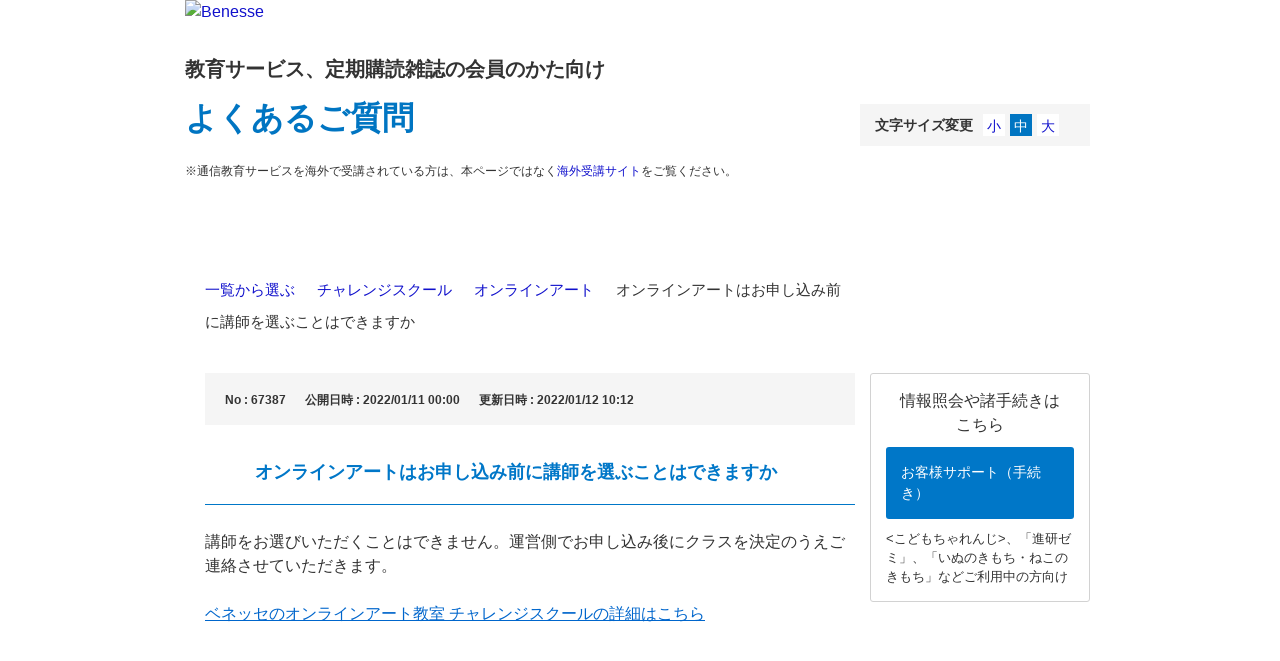

--- FILE ---
content_type: text/html; charset=utf-8
request_url: https://faq.benesse.co.jp/faq/show/67387?category_id=5874&site_domain=faq
body_size: 10267
content:
<!DOCTYPE html PUBLIC "-//W3C//DTD XHTML 1.0 Transitional//EN" "http://www.w3.org/TR/xhtml1/DTD/xhtml1-transitional.dtd">
<html xmlns="http://www.w3.org/1999/xhtml" lang="ja" xml:lang="ja">
  <head>
 <meta http-equiv="content-type" content="text/html; charset=UTF-8" />
    <meta http-equiv="X-UA-Compatible" content="IE=edge,chrome=1" />
    <meta http-equiv="Pragma" content="no-cache"/>
    <meta http-equiv="Cache-Control" content="no-cache"/>
    <meta http-equiv="Expires" content="0"/>
    <meta name="description" content="講師をお選びいただくことはできません。運営側でお申し込み後にクラスを決定のうえご連絡させていただきます。

 

ベネッセのオンラインアート教室 チャレンジスクールの詳細はこちら
" />
    <meta name="keywords" content="オンラインアート,チャレンジスクール,いぬのきもち,ねこのきもち" />
    <meta name="csrf-param" content="authenticity_token" />
<meta name="csrf-token" content="1A3sNd5r9PlRTDosokA7CG0Ne4X2ev6SsCLQrZ2wCFU6R54WE7pzL69YGZ9d-JgbK0z6xgz5TDzMVELtxuZJhQ" />
    <script src="/assets/application_front_pc-70829ab258f817609cf7b092652328b6cc107d834757186420ba06bcb3c507c9.js"></script>
<script src="/assets/calendar/calendar-ja-da58e63df1424289368016b5077d61a523d45dd27a7d717739d0dbc63fa6a683.js"></script>
<script>jQuery.migrateMute = true;</script>
<script src="/assets/jquery-migrate-3.3.2.min-dbdd70f5d90839a3040d1cbe135a53ce8f7088aa7543656e7adf9591fa3782aa.js"></script>
<link rel="stylesheet" href="/assets/application_front_pc-7cab32363d9fbcfee4c18a6add9fe66228e2561d6fe655ed3c9a039bf433fbd8.css" media="all" />
<link href="/stylesheets/style.css?XgqitcSK7kUNz1Y5Ld547oh2qZ2S-RjZHaGNyKy4T56wQNCWCVtpk_PbdYrSZtv9zjco3mh6qndh1x-I9-4OTg" media="all" rel="stylesheet" type="text/css" />
<link rel="stylesheet" href="https://faq.benesse.co.jp/css/style.css?site_id=-1" media="all" />
<link rel="stylesheet" href="https://faq.benesse.co.jp/css/style.css?site_id=2" media="all" />
<meta name="google-site-verification" content="W2336qSBqfdnLOtS74ll6nI335njhgLR4NCcYCjwGAw" />
    
    <title>オンラインアートはお申し込み前に講師を選ぶことはできますか | よくあるご質問｜ベネッセ教育サービス、定期購読雑誌の会員のかた向け</title>
    
  </head>
  <body class="lang_size_medium" id="faq_show">
    
    <a name="top"></a>
    <div id="okw_wrapper">
<script>
    $(function(){
        $('.okw_parts_search .icoKeyword').text('キーワードから探す');
         $(".keyword_frm").wrap('<div class="keyword_frm--wrap"></div>');

    var urlHash = location.href;
    var urlParam = location.search.substring(1);
    var searchText01;
    var searchText02;
if(urlHash.match(/category\/show\/([0-9]+)/)){
GetValue = RegExp.$1;
searchText01 = "現在表示しているカテゴリ内を検索";
}else{
searchText01 = "キーワードから探す";
}
$(".okw_parts_search .icoKeyword").text(searchText01);
$('.keyword_frm').attr("placeholder",'キーワードを入力');

$(window).on('load scroll',function(){
if($(window).scrollTop() <= 100){
    $('.topLink').fadeOut(200);
}else{
    $('.topLink').fadeIn(100);
}
});
$('.topLink a[href^="#]"').on("click",function(e){
e.preventDefault();
var speed = 400;
var href =$(this).attr('href');
$('body,html').animate({scrollTop:0}, speed);
return false;
});

//       $("#keyword_form02").append('<div class="button_blue"><div data-corners="true" data-shadow="true" data-iconshadow="true" data-wrapperels="span" data-theme="s" data-disabled="false" class="ui-submit ui-btn ui-btn-up-s ui-shadow ui-btn-corner-all" aria-disabled="false"><span class="ui-btn-inner"><span class="ui-btn-text">検索する</span></span><input class="action_btn ui-btn-hidden" data-role="button" data-theme="s" id="enquete_form_button" name="commit" type="submit" value="検索する" data-disabled="false"></div></div>');

    });
</script>

<!-- ==================== [[[ HEADER AREA ]]] ==================== -->

<div class="benesse-header" id="benesse-header">
<div class="benesse-header__inner">
    <p class="benesse-header__logo">
        <a href="javascript:void(0)" class="ui-link">
            <img src="/usr/file/attachment/logo-benesse_faq.png" width="180" height="auto" alt="Benesse">
        </a>
    </p>
    <div class="banesse-header__title">
       <!--<a class="banesse-header__back" href="javascript:history.back();">戻る</a>-->
        <p class="banesse-header__text01">教育サービス、定期購読雑誌の会員のかた向け</p>
<h1 class="banesse-header__text02">
    <a href="https://faq.benesse.co.jp/?site_domain=faq" style="text-decoration: none; color: inherit;">よくあるご質問</a>
</h1>
        <p class="banesse-header__text03">※通信教育サービスを海外で受講されている方は、本ページではなく<a href="http://www.benesse.co.jp/zemi/kaigai/" target="_blank">海外受講サイト</a>をご覧ください。</p>
    </div>


<!-- ==================== [[[ HEADER AREA ]]] ==================== -->

　　<!-- ==================== Google Analytics ========================= -->
<script>
(function(i,s,o,g,r,a,m){i['GoogleAnalyticsObject']=r;i[r]=i[r]||function(){
(i[r].q=i[r].q||[]).push(arguments)},i[r].l=1*new Date();a=s.createElement(o),
m=s.getElementsByTagName(o)[0];a.async=1;a.src=g;m.parentNode.insertBefore(a,m)
})(window,document,'script','https://www.google-analytics.com/analytics.js','ga');

ga('create', 'UA-76547249-1', 'auto');
ga('send', 'pageview');

</script>
<!-- ==================== Google Analytics ========================= -->

<!-- Google Tag Manager -->
<noscript><iframe src="//www.googletagmanager.com/ns.html?id=GTM-P3MNTF"
height="0" width="0" style="display:none;visibility:hidden"></iframe></noscript>
<script>(function(w,d,s,l,i){w[l]=w[l]||[];w[l].push({'gtm.start':
new Date().getTime(),event:'gtm.js'});var f=d.getElementsByTagName(s)[0],
j=d.createElement(s),dl=l!='dataLayer'?'&l='+l:'';j.async=true;j.src=
'//www.googletagmanager.com/gtm.js?id='+i+dl;f.parentNode.insertBefore(j,f);
})(window,document,'script','dataLayer','GTM-P3MNTF');</script>
<!-- End Google Tag Manager -->
      <div id="okw_contents">
        <div id="okw_contents_base">
          <div id="okw_contents_inner" class="clearfix">
            <div id="okw_sub_header" class="clearfix">
              <div id="login_user_name"></div>
              <ul id="fontCol" class="flo_r">
                  <li class="okw_txt">文字サイズ変更</li>
  <li class="fntSml fntSml_ja">
    <a update_flash_color="#d4e0e8" data-remote="true" href="/front/font_size?font_type=small&amp;site_domain=faq">S</a>
  </li>
  <li class="fntMidOn fntMidOn_ja">
    <a update_flash_color="#d4e0e8" data-remote="true" href="/front/font_size?font_type=middle&amp;site_domain=faq">M</a>
  </li>
  <li class="fntBig fntBig_ja">
    <a update_flash_color="#d4e0e8" data-remote="true" href="/front/font_size?font_type=large&amp;site_domain=faq">L</a>
  </li>

              </ul>
              <ul class="okw_bread">
  <li class="okw_bread_list"><a href="/category/show/393?site_domain=faq">一覧から選ぶ</a><span>&nbsp;&gt;&nbsp;</span><a href="/category/show/5872?site_domain=faq">チャレンジスクール</a><span>&nbsp;&gt;&nbsp;</span><a href="/category/show/5874?site_domain=faq">オンラインアート</a><span>&nbsp;&gt;&nbsp;</span><span>オンラインアートはお申し込み前に講師を選ぶことはできますか</span></li>
</ul>
            
            </div>
            
<div id="okw_side" class="flo_r"><div class="colArea clearfix"><div class="oneCol okw_parts_usr_262">                    <div class="oneCol okw_parts_usr_1">
                        <p class="txt01">情報照会や諸手続きは<br>こちら</p>
                        <p class="btn onHover">
                            <a class="" href="https://bsg.benesse.ne.jp/m01/p/m/b11z10/z100010/top">
                               お客様サポート（手続き）
                            </a>
                        </p>
                        <p class="txt02"><こどもちゃれんじ>、「進研ゼミ」、「いぬのきもち・ねこのきもち」などご利用中の方向け</p>
                    </div>
</div></div></div><div id="okw_center" class="okw_side flo_l"><div class="colArea clearfix"><div class="oneCol okw_main_faq">    <!-- FAQ_CONTENTS_AREA -->
    <div class="faq_qstInf_col clearfix">
    <ul class="siteLink">
        <li class="preLink">
            <a title="戻る" href="/category/show/5874?site_domain=faq">戻る</a>
        </li>
    </ul>
  <ul class="faq_dateNo flo_r">
    <li class="faq_no">No&nbsp;:&nbsp;67387</li>
      <li class="faq_date">公開日時&nbsp;:&nbsp;2022/01/11 00:00</li>
      <li class="faq_date">更新日時&nbsp;:&nbsp;2022/01/12 10:12</li>
        <li class="faq_print">
          <span class="icoPrint">
              <a target="_blank" href="/print/faq/67387?category_id=5874&amp;site_domain=faq">印刷</a>
          </span>
        </li>
  </ul>
</div>
<span class="mark_area"></span>

<script type='text/javascript'>
    //<![CDATA[
    $(function() {
        $("#faq_tag_search_return_button").click(function () {
            const keywordTagsJ = JSON.stringify()
            const faqId = `${}`
            faq_popup_close_log(keywordTagsJ, faqId);
            window.close();
            return false;
        });
    });
    //]]>
</script>

<h2 class="faq_qstCont_ttl"><span class="icoQ">オンラインアートはお申し込み前に講師を選ぶことはできますか</span></h2>
<div class="faq_qstCont_col">
  <dl class="faq_cate_col clearfix">
    <dt>カテゴリー&nbsp;:&nbsp;</dt>
    <dd>
      <ul>
          <li class="clearfix">
            <a href="/category/show/393?site_domain=faq">一覧から選ぶ</a><span>&nbsp;&gt;&nbsp;</span><a href="/category/show/5872?site_domain=faq">チャレンジスクール</a><span>&nbsp;&gt;&nbsp;</span><a href="/category/show/5874?site_domain=faq">オンラインアート</a>
          </li>
      </ul>
    </dd>
  </dl>
</div>
<h2 class="faq_ans_bor faq_ans_ttl">
    <span class="icoA">回答</span>
</h2>
<div class="faq_ans_col">
  <div id="faq_answer_contents" class="faq_ansCont_txt clearfix">
    <div>講師をお選びいただくことはできません。運営側でお申し込み後にクラスを決定のうえご連絡させていただきます。</div>

<div>&nbsp;</div>

<div><a href="https://www.benesse.co.jp/zemi/challengeschool/online-art/"><u>ベネッセのオンラインアート教室 チャレンジスクールの詳細はこちら</u></a></div>

  </div>
  
</div>

<script type="text/javascript">
$(function() {
  function resetFaqCountFlag() {
    window.__faq_countup_sent__ = false;
  }

  function countUpOnce() {
    // すでに送信済みならスキップ
    if (window.__faq_countup_sent__) return;
    window.__faq_countup_sent__ = true;

    fetch("/faq/countup?site_domain=faq", {
      method: "POST",
      headers: {
        "Content-Type": "application/json",
        "X-CSRF-Token": $('meta[name=csrf-token]').attr('content'),
        "X-Requested-With": "XMLHttpRequest"
      },
      body: JSON.stringify({
        faq_id: "67387",
        category_id: "5874"
      })
    });
  }

  countUpOnce();

  // PC タグ検索 個別のモーダルを閉じる場合
  $("#faq_show .faq_tag_search_return_button").on("click", function() {
    resetFaqCountFlag();
  });
  // PC タグ検索 全てのモーダルを閉じる場合
  $("#faq_show .faq_tag_search_close_button").on("click", function() {
    resetFaqCountFlag();
  });

  // スマホ タグ検索
  $('.faq_tag_modal_close_btn').on("click", function() {
    resetFaqCountFlag();
  });

  // PC スーパーアシスタント Colorboxモーダルを閉じる場合
  $(document).on("cbox_closed", function() {
    resetFaqCountFlag();
  });

  // スマホ スーパーアシスタント FAQ詳細から戻る場合
  $("#toggle_preview_faq").on("click", function() {
    resetFaqCountFlag();
  });
});
</script>


    <!-- /FAQ_CONTENTS_AREA -->


</div></div><div class="colArea clearfix"><div class="oneCol okw_parts_enquete">  <div class="okw_enquete_area">
    <h2 class="questioner_ttl" id="enquete_form_message">この回答はお役に立ちましたか？</h2>
    <div class="questioner_col">
      <form id="enquete_form" update_flash_color="#d4e0e8" action="/faq/new_faq_enquete_value?site_domain=faq" accept-charset="UTF-8" data-remote="true" method="post"><input type="hidden" name="authenticity_token" value="lUaSdkxzfGSQW3rud5VOSwESeBstDPM6aSuKY7UEwER3b38Br0jiR0O2LKDdwLd7lx_WAg1wxYiw3nmr8BQCoA" autocomplete="off" />
        <ul class="faq_form_list">
          <input value="67387" autocomplete="off" type="hidden" name="faq_enquete_value[faq_id]" id="faq_enquete_value_faq_id" />
          <input value="5874" autocomplete="off" type="hidden" name="faq_enquete_value[category_id]" id="faq_enquete_value_category_id" />
          
            <li>
                  <input type="radio" value="1" checked="checked" name="faq_enquete_value[enquete_id]" id="faq_enquete_value_enquete_id_1" />
              <label for="faq_enquete_value_enquete_id_1">はい</label>
            </li>
            <li>
                  <input type="radio" value="3" name="faq_enquete_value[enquete_id]" id="faq_enquete_value_enquete_id_3" />
              <label for="faq_enquete_value_enquete_id_3">いいえ</label>
            </li>
        </ul>
          <div class="questioner_txt_col">
            <span class="questioner_sub_msg">よろしければ、役に立った点・解決しなかった理由など、ご意見・ご感想をお寄せください</span>
                <textarea cols="70" rows="2" class="questioner_txt" name="faq_enquete_value[comment]" id="faq_enquete_value_comment">
</textarea>
            <span class="questioner_description">お問い合わせを入力されても返信はいたしかねます。個別のお返事・お手続きが必要な場合はこちらからご連絡ください。<br />
→<a href="https://www.benesse.co.jp/contact/">https://www.benesse.co.jp/contact/</a></span>
          </div>
        <div class="questioner_submit_btn">
          <input type="submit" name="commit" value="送信する" id="enquete_form_button" class="questioner_btn" />
        </div>
<input type="hidden" name="site_domain" value="faq" /></form>    </div>
  </div>

</div></div><div class="colArea clearfix"><div class="oneCol okw_parts_usr_483"><style>
    /* --- 1. 基本設定：まずは非表示にする --- */
    .okw_parts_search {
        display: none;
    }

  
</style>

<script>
    (function () {
        // ★★★ 設定箇所：表示させたいURLの一部を「カンマ区切り」で複数指定できます ★★★
        // 記号の [ ] で囲み、文字は " " で囲んでください
        var targetUrlWords = ["category/show/5872", "category/show/5873", "category/show/5874", "category/show/6108", "category/show/6109", "category/show/6110", "category/show/6111", "category/show/6112", "category/show/6113", "category/show/6114", "category/show/6115", "category/show/6116", "category/show/6117", "category/show/6118", "category/show/6119", "category/show/6120", "category/show/6121", "category/show/6122", "category/show/6123", "category/show/6124", "category/show/6125", "category/show/6126", "category/show/6127", "category/show/6128", "category/show/6129", "category/show/6130", "category/show/6131", "category/show/6132", "category/show/6320", "category/show/6321", "category/show/6322", "category/show/6323", "category/show/6324", "category/show/6325", "category/show/6326", "category/show/6327", "category/show/6328", "category/show/6329", "category/show/6330", "category/show/6331", "category/show/6332", "category/show/6333", "category/show/6334", "category/show/6335", "category/show/6336", "category/show/6337", "category/show/6338", "category/show/6339", "category/show/6340", "category/show/6341", "category/show/6342", "category/show/6346", "category/show/6347", "category/show/6348", "category/show/6349", "category/show/6350", "category/show/6351", "category/show/6352", "category/show/6353", "category/show/6354", "category/show/6355", "category/show/6356", "category/show/6357", "category/show/6358", "category/show/6359", "category/show/6360", "category/show/6361", "category/show/6646", "category/show/6647", "category/show/6648", "category/show/6649", "category/show/6650", "category/show/6651", "category/show/6652", "category/show/6653", "category/show/6654", "category/show/6655", "category/show/6658", "category/show/6659", "category/show/6660", "category/show/6661", "category/show/6662", "category/show/6663", "category/show/6664", "category/show/6665", "category/show/6666", "category/show/6667", "category/show/6668", "category/show/6669", "category/show/6670", "category/show/6942", "category/show/6943", "category/show/6944", "category/show/6945", "category/show/6946", "category/show/6947", "category/show/6948", "category/show/6949", "category/show/6950", "category/show/8567", "category/show/8581", "faq/show/857", "faq/show/67123", "faq/show/67124", "faq/show/67125", "faq/show/67126", "faq/show/67127", "faq/show/67128", "faq/show/67129", "faq/show/67130", "faq/show/67131", "faq/show/67132", "faq/show/67133", "faq/show/67135", "faq/show/67136", "faq/show/67137", "faq/show/67138", "faq/show/67139", "faq/show/67140", "faq/show/67146", "faq/show/67147", "faq/show/67148", "faq/show/67149", "faq/show/67150", "faq/show/67151", "faq/show/67152", "faq/show/67153", "faq/show/67154", "faq/show/67155", "faq/show/67156", "faq/show/67157", "faq/show/67158", "faq/show/67159", "faq/show/67160", "faq/show/67161", "faq/show/67162", "faq/show/67163", "faq/show/67164", "faq/show/67165", "faq/show/67166", "faq/show/67167", "faq/show/67168", "faq/show/67169", "faq/show/67170", "faq/show/67171", "faq/show/67172", "faq/show/67173", "faq/show/67174", "faq/show/67176", "faq/show/67177", "faq/show/67178", "faq/show/67179", "faq/show/67180", "faq/show/67181", "faq/show/67182", "faq/show/67331", "faq/show/67332", "faq/show/67360", "faq/show/67361", "faq/show/67362", "faq/show/67363", "faq/show/67364", "faq/show/67365", "faq/show/67366", "faq/show/67367", "faq/show/67368", "faq/show/67369", "faq/show/67370", "faq/show/67371", "faq/show/67372", "faq/show/67374", "faq/show/67375", "faq/show/67376", "faq/show/67378", "faq/show/67379", "faq/show/67380", "faq/show/67381", "faq/show/67382", "faq/show/67383", "faq/show/67384", "faq/show/67385", "faq/show/67386", "faq/show/67387", "faq/show/67388", "faq/show/67389", "faq/show/67390", "faq/show/67391", "faq/show/67392", "faq/show/67393", "faq/show/67394", "faq/show/67395", "faq/show/67396", "faq/show/67397", "faq/show/67398", "faq/show/67399", "faq/show/67400", "faq/show/67401", "faq/show/69172", "faq/show/69173", "faq/show/69174", "faq/show/69175", "faq/show/69176", "faq/show/69177", "faq/show/69178", "faq/show/69179", "faq/show/69182", "faq/show/69183", "faq/show/69185", "faq/show/69186", "faq/show/69188", "faq/show/69189", "faq/show/70316", "faq/show/70445", "faq/show/70533", "faq/show/70536", "faq/show/70543", "faq/show/70546", "faq/show/70547", "faq/show/70548", "faq/show/70549", "faq/show/70550", "faq/show/70551", "faq/show/70552", "faq/show/70553", "faq/show/70554", "faq/show/70555", "faq/show/70556", "faq/show/70557", "faq/show/70558", "faq/show/70560", "faq/show/70561", "faq/show/70562", "faq/show/70563", "faq/show/70564", "faq/show/70565", "faq/show/70566", "faq/show/70567", "faq/show/70568", "faq/show/70569", "faq/show/70570", "faq/show/70571", "faq/show/70572", "faq/show/70573", "faq/show/70574", "faq/show/70575", "faq/show/70576", "faq/show/70577", "faq/show/70578", "faq/show/70579", "faq/show/70580", "faq/show/70581", "faq/show/70608", "faq/show/70609", "faq/show/70610", "faq/show/70611", "faq/show/70612", "faq/show/70613", "faq/show/70614", "faq/show/70615", "faq/show/70616", "faq/show/70617", "faq/show/70618", "faq/show/70619", "faq/show/70620", "faq/show/70621", "faq/show/70622", "faq/show/70623", "faq/show/70624", "faq/show/70625", "faq/show/70626", "faq/show/70627", "faq/show/70632", "faq/show/70633", "faq/show/70634", "faq/show/70635", "faq/show/70636", "faq/show/70637", "faq/show/70638", "faq/show/70639", "faq/show/70640", "faq/show/70641", "faq/show/70642", "faq/show/70643", "faq/show/70644", "faq/show/70646", "faq/show/70647", "faq/show/70652", "faq/show/70653", "faq/show/70654", "faq/show/70655", "faq/show/70656", "faq/show/70657", "faq/show/70658", "faq/show/70659", "faq/show/70660", "faq/show/70661", "faq/show/70662", "faq/show/70663", "faq/show/70664", "faq/show/70665", "faq/show/70666", "faq/show/71349", "faq/show/71350", "faq/show/71351", "faq/show/71352", "faq/show/71353", "faq/show/71354", "faq/show/71949", "faq/show/73753", "faq/show/73754", "faq/show/73755", "faq/show/73756", "faq/show/73757", "faq/show/73758", "faq/show/73759", "faq/show/73843", "faq/show/73844", "faq/show/73846", "faq/show/73847", "faq/show/73848", "faq/show/74017", "faq/show/74018", "faq/show/74019", "faq/show/74020", "faq/show/74021", "faq/show/74022", "faq/show/74029", "faq/show/74030", "faq/show/74031", "faq/show/74032", "faq/show/74033", "faq/show/74037", "faq/show/74038", "faq/show/74039", "faq/show/74040", "faq/show/74041", "faq/show/74042", "faq/show/74077", "faq/show/74078", "faq/show/74079", "faq/show/77360", "faq/show/77361", "faq/show/77568", "faq/show/77569", "faq/show/77570", "faq/show/77571", "faq/show/77572", "faq/show/77573", "faq/show/77574", "faq/show/77905", "faq/show/78189", "faq/show/78190", "faq/show/78192", "faq/show/78411", "faq/show/79805", "faq/show/79806", "faq/show/79807", "faq/show/79808", "faq/show/79809", "faq/show/79810", "faq/show/79811", "faq/show/79812", "faq/show/79813", "faq/show/79814", "faq/show/79815", "faq/show/79816", "faq/show/79817", "faq/show/79823", "faq/show/79824", "faq/show/79826", "faq/show/79827", "faq/show/79828", "faq/show/79829", "faq/show/79841", "faq/show/79844", "faq/show/79845", "faq/show/79847", "faq/show/79850", "faq/show/79851", "faq/show/79852", "faq/show/79853", "faq/show/79854", "faq/show/79855", "faq/show/79856", "faq/show/79858", "faq/show/79859", "faq/show/79860", "faq/show/79861", "faq/show/79862", "faq/show/79863", "faq/show/79864", "faq/show/79865", "faq/show/79866", "faq/show/79867", "faq/show/79875", "faq/show/79876", "faq/show/79877", "faq/show/79878", "faq/show/79879", "faq/show/79880", "faq/show/79881", "faq/show/79882", "faq/show/79883", "faq/show/79884", "faq/show/79885", "faq/show/79886", "faq/show/79887", "faq/show/79888", "faq/show/79889", "faq/show/79890", "faq/show/79891", "faq/show/79892", "faq/show/79893", "faq/show/79894", "faq/show/79895", "faq/show/79896", "faq/show/79897", "faq/show/79898", "faq/show/79899", "faq/show/79900", "faq/show/79904", "faq/show/79905", "faq/show/79907", "faq/show/79908", "faq/show/79909", "faq/show/79910", "faq/show/79911", "faq/show/79912", "faq/show/80349", "faq/show/81669", "faq/show/82251", "faq/show/82889", "faq/show/83226", "faq/show/83228", "faq/show/83232", "faq/show/83233", "faq/show/83234", "faq/show/83363", "faq/show/83403", "faq/show/83570", "faq/show/83574", "faq/show/83575", "faq/show/83576", "faq/show/83577", "faq/show/83578", "faq/show/83579", "faq/show/84630", "faq/show/85051", "faq/show/85052", "faq/show/85053", "faq/show/85054", "faq/show/85055", "faq/show/85056", "faq/show/85057", "faq/show/85058", "faq/show/85217", "faq/show/85218", "faq/show/85219", "faq/show/85220", "faq/show/85222", "faq/show/85223", "faq/show/85224", "faq/show/85225", "faq/show/85226", "faq/show/85228", "faq/show/85229", "faq/show/85230", "faq/show/85231", "faq/show/85232", "faq/show/85233", "faq/show/85234", "faq/show/85235", "faq/show/85236", "faq/show/85237", "faq/show/85238", "faq/show/85239", "faq/show/85240", "faq/show/85457", "faq/show/87654", "faq/show/87908", "faq/show/87974", "faq/show/88605", "faq/show/88778", "faq/show/88779", "faq/show/89106", "faq/show/89245", "faq/show/89246", "faq/show/89247", "faq/show/89248", "faq/show/89803", "faq/show/89804", "faq/show/90363", "faq/show/90364", "faq/show/90365", "faq/show/91913", "faq/show/91914", "faq/show/91915", "faq/show/92180", "faq/show/92430", "faq/show/92547", "faq/show/92548", "faq/show/92580", "faq/show/92755", "faq/show/92977", "faq/show/93003", "faq/show/93004", "faq/show/93005", "faq/show/93006", "faq/show/93007", "faq/show/93008", "faq/show/93009", "faq/show/93010", "faq/show/93011", "faq/show/93012", "faq/show/93013", "faq/show/93015", "faq/show/93016", "faq/show/93017", "faq/show/93019", "faq/show/93021", "faq/show/93023", "faq/show/93025", "faq/show/93026", "faq/show/93270", "faq/show/93368", "faq/show/93472", "faq/show/93558", "faq/show/93559", "faq/show/93560", "id=5872"]; 

        // ページ読み込み時にURLをチェック
        document.addEventListener("DOMContentLoaded", function () {
            var currentUrl = window.location.href; // 現在のURLを取得
            var isMatch = false; // 表示するかどうかのフラグ（初期値は非表示）

            // 指定したキーワードのどれか1つでもURLに含まれているかチェック
            for (var i = 0; i < targetUrlWords.length; i++) {
                if (currentUrl.indexOf(targetUrlWords[i]) > -1) {
                    isMatch = true; // マッチしたらフラグを立てる
                    break; // 1つ見つかればチェック終了
                }
            }

            // フラグが立っていたら表示させる
            if (isMatch) {
                var searchParts = document.getElementsByClassName('okw_parts_search');
                for (var j = 0; j < searchParts.length; j++) {
                    searchParts[j].style.display = 'block';
                }
            }
        });
    })();
</script>
<div class="oneCol okw_parts_search">
    <div class="ttl_col">
        <h2 class="ttl_bg"><span class="">キーワード検索</span></h2>
    </div>
    <div class="search_frmArea">
        <form accept-charset="UTF-8" action="/category/search?site_domain=faq" id="keyword_form" method="get">
            <div style="margin:0;padding:0;display:inline"><input name="utf8" type="hidden" value="✓"></div>
            <div id="k_search_description" class="search_description">スペースで区切って複数語検索が可能です</div>
            <input autocomplete="off" class="keyword_frm" id="keyword_text_field" maxlength="200" name="keyword" type="text">
            <input type="hidden" name="id" value="5872">
            <input class="keyword_frmbtn" name="commit" type="submit" value="検索する">
            <input type="hidden" name="site_domain" value="faq">
        <input type="hidden" name="site_domain" value="faq" /></form>
    </div>
</div></div></div><div class="colArea clearfix"><div class="oneCol okw_parts_usr_482"><style>
  /* --- 基本設定 --- */
  .ly_otherService *,
  .ly_helpDesk * {
    box-sizing: border-box;
  }
  .ly_otherService img,
  .ly_helpDesk img {
    max-width: 100%;
    height: auto;
    vertical-align: bottom;
    border-style: none;
  }
  .ly_otherService a,
  .ly_helpDesk a {
    text-decoration: none;
    color: #333;
  }

  /* --- 共通ユーティリティ --- */
  .u_mt1 { margin-top: 5px !important; }
  .u_mt6 { margin-top: 30px !important; }
  .u_textCenter { text-align: center !important; }

  /* スマホ用：画面端まで背景を伸ばす調整 */
  @media (max-width: 767.9px) {
    .u_spNMx3 {
      margin-left: -15px !important;
      margin-right: -15px !important;
    }
  }

  /* --- セクション1：他の講座リンク --- */
  /* 見出し */
  .el_newH2 {
    color: #333;
    background: none;
    border: none;
    padding: 0;
    margin: 0 0 10px;
    font-weight: bold;
    line-height: 1.5;
    font-size: 18px;
    text-align: center;
  }
  @media (min-width: 768px) {
    .el_newH2 { font-size: 20px; }
  }

  /* リンクの枠組み（グリッドレイアウト） */
  .bl_otherServiceLinkUnit {
    width: 88%;
    margin-left: auto;
    margin-right: auto;
    display: grid;
    grid-template-columns: 100%;
    justify-content: center;
    gap: 12px;
  }
  @media (min-width: 768px) {
    .bl_otherServiceLinkUnit {
      width: 100%;
      grid-template-columns: repeat(2, 285px); /* PCでは2列 */
    }
  }

  /* 各リンクボタンのデザイン */
  .el_otherServiceLink {
    display: inline-flex;
    align-items: center;
    justify-content: center;
    width: 100%;
min-height: 50px;  
    padding: 12px;   
    border-radius: 5px;
    border: 1px solid #CCCCCC;
    background-color: #fff;
    transition: opacity 0.2s ease-in-out;
  }
  .el_otherServiceLink:hover {
    opacity: 0.7;
  }

  /* --- セクション2：ヘルプデスク --- */
  /* ヘルプデスク全体の枠 */
  @media (min-width: 768px) {
    .ly_helpDesk {
      width: 410px;
      margin-left: auto;
      margin-right: auto;
    }
  }

  /* 背景色エリア */
  .ly_helpDesk_content {
    background-color: #E4F3FE; /* 薄い青色 */
    padding: 20px 15px;
  }

  /* テキスト */
  .ly_helpDesk_content p {
    margin: 0;
    line-height: 1.5;
    font-size: 14px;
  }
  @media (min-width: 768px) {
    .ly_helpDesk_content p { font-size: 15px; }
  }

  /* 青いボタン */
.el_helpDeskLink {
    display: flex;
    justify-content: center;
    align-items: center;
    height: 60px;
    width: 90%;
    margin: 0 auto;
    border-radius: 5px;
    background-color: #0070CB;
    
    font-weight: 500;

    
    font-size: 18px;
    color: #fff !important;
    transition: opacity 0.2s ease-in-out;
  }
  .el_helpDeskLink:hover {
    opacity: 0.7;
    text-decoration: none;
  }
  @media (min-width: 768px) {
    .el_helpDeskLink { width: 320px; }
  }
</style>

<section class="ly_otherService js_otherService u_mt6">
  <h2 class="el_newH2">各講座のFAQサイトはこちら</h2>
  <div class="ly_otherService_content">
    <div class="bl_otherServiceLinkUnit">
      <a class="el_otherServiceLink" href="https://faq.benesse.co.jp/?site_domain=kodomo" target="_blank">
        <img src="/usr/file/attachment/kodomo-challenge.svg" alt="こどもちゃれんじ" width="115"></a>
      <a class="el_otherServiceLink" href="https://faq.benesse.co.jp/?site_domain=sho" target="_blank">
        <img src="/usr/file/attachment/shinkenzemi-sho.svg" alt="進研ゼミ小学講座" width="210">
      </a>
      <a class="el_otherServiceLink" href="https://faq.benesse.co.jp/?site_domain=chu" target="_blank">
        <img src="/usr/file/attachment/shinkenzemi-chu.svg" alt="進研ゼミ中学講座" width="210">
      </a>
      <a class="el_otherServiceLink" href="https://faq.benesse.co.jp/?site_domain=ikkan" target="_blank">
        <img src="/usr/file/attachment/shinkenzemi-cikkan.svg" alt="進研ゼミ中高一貫講座" width="220">
      </a>
      <a class="el_otherServiceLink" href="https://faq.benesse.co.jp/?site_domain=kou" target="_blank">
        <img src="/usr/file/attachment/shinkenzemi-kou.svg" alt="進研ゼミ高校講座" width="210">
      </a>
    </div>
  </div>
</section>

<section class="ly_helpDesk js_helpDesk u_mt6">
  <div class="ly_helpDesk_content u_spNMx3">
    <p class="u_textCenter">
      「学習専用タブレット」の設定や操作方法<br>
      不具合・エラーについてはこちら
    </p>
    <div class="u_textCenter u_mt1">
      <a href="https://faq.benesse.co.jp/?site_domain=help" class="el_helpDeskLink" target="_blank">ヘルプデスクよくある質問</a>
    </div>
  </div>
</section></div></div><p class="topLink"><a href="#top">ページの先頭へ</a></p></div>
<script type="text/javascript">
$(function() {
  function resetFaqCountFlag() {
    window.__faq_countup_sent__ = false;
  }

  function countUpOnce() {
    // すでに送信済みならスキップ
    if (window.__faq_countup_sent__) return;
    window.__faq_countup_sent__ = true;

    fetch("/faq/countup?site_domain=faq", {
      method: "POST",
      headers: {
        "Content-Type": "application/json",
        "X-CSRF-Token": $('meta[name=csrf-token]').attr('content'),
        "X-Requested-With": "XMLHttpRequest"
      },
      body: JSON.stringify({
        faq_id: "67387",
        category_id: "5874"
      })
    });
  }

  countUpOnce();

  // PC タグ検索 個別のモーダルを閉じる場合
  $("#faq_show .faq_tag_search_return_button").on("click", function() {
    resetFaqCountFlag();
  });
  // PC タグ検索 全てのモーダルを閉じる場合
  $("#faq_show .faq_tag_search_close_button").on("click", function() {
    resetFaqCountFlag();
  });

  // スマホ タグ検索
  $('.faq_tag_modal_close_btn').on("click", function() {
    resetFaqCountFlag();
  });

  // PC スーパーアシスタント Colorboxモーダルを閉じる場合
  $(document).on("cbox_closed", function() {
    resetFaqCountFlag();
  });

  // スマホ スーパーアシスタント FAQ詳細から戻る場合
  $("#toggle_preview_faq").on("click", function() {
    resetFaqCountFlag();
  });
});
</script>


          </div>
        </div>
      </div>
<link type="image/vnd.microsoft.icon" href="http://www.benesse.co.jp/common/bene.ico" rel="shortcut icon">
<link href="/usr/file/attachment/faq.css" rel="stylesheet" type="text/css" />

    <!-- ==================== [[[ FOOTER AREA ]]] ==================== -->
<div id="footer">
    <div class="container"><center><ul><li><span class="copy">Copyright © Benesse Corporation. All rights reserved.</span></li></ul></center>
         <ul>
             <li><a target="_blank" href="https://www.benesse.co.jp/benesseinfo/">→会社案内&nbsp;&nbsp;</a>
                 <a target="_blank" href="https://www.benesse.co.jp/privacy/">→個人情報保護への取り組みについて</a>
		<a target="_blank" href="https://www.benesse.co.jp/zemi/privacy/zemi.html">→利用者情報の取り扱いについて</a>
             </li>
        </ul>
    </div>
</div>
    <!-- ==================== /[[[ FOOTER AREA ]]] ==================== -->

<script type="text/javascript">
var _gaq = _gaq || [];
_gaq.push(['_setAccount', 'UA-33526056-1']);
_gaq.push(['_setDomainName', 'benesse.co.jp']);
_gaq.push(['_setAllowLinker', true]);
_gaq.push(['_trackPageview']);

(function() {
    var ga = document.createElement('script'); ga.type = 'text/javascript'; ga.async = true;
    ga.src = ('https:' == document.location.protocol ? 'https://ssl' : 'http://www') + '.google-analytics.com/ga.js';
    var s = document.getElementsByTagName('script')[0]; s.parentNode.insertBefore(ga, s);
})();

if(0 < $("form#enquete_form").size()) {
    $("form#enquete_form").submit(function() {
        var faqid;
        var enqueteid;

        faqid = $('input[name="faq_enquete_value[faq_id]"]').val();
        enqueteid = $('input[name="faq_enquete_value[enquete_id]"]:checked').val();

        _gaq.push(['_trackEvent', 'faq_enquete', 'faqid=' + faqid, enqueteid]);
    });
}

</script>

<!--Google Analyticsの計測 -->
<script>
var _gaq = _gaq || [];
_gaq.push(['_setAccount', 'UA-33526056-1']);
_gaq.push(['_setDomainName', 'benesse.co.jp']);
_gaq.push(['_setAllowLinker', true]);
_gaq.push(['_trackPageview']);

(function() {
    var ga = document.createElement('script'); ga.type = 'text/javascript'; ga.async = true;
    ga.src = ('https:' == document.location.protocol ? 'https://ssl' : 'http://www') + '.google-analytics.com/ga.js';
    var s = document.getElementsByTagName('script')[0]; s.parentNode.insertBefore(ga, s);
})();

if(0 < $("form#enquete_form").size()) {
    $("form#enquete_form").submit(function() {
        var faqid;
        var enqueteid;

        faqid = $('input[name="faq_enquete_value[faq_id]"]').val();
        enqueteid = $('input[name="faq_enquete_value[enquete_id]"]:checked').val();

        _gaq.push(['_trackEvent', 'faq_enquete', 'faqid=' + faqid, enqueteid]);
    });
}
</script>
<!--Google Analyticsの計測ここまで -->
      <div id="okw_footer_default" class="clearfix">
        <p id="okw_logo_footer" class="flo_r logo_footer">
          <a href="https://aisaas.pkshatech.com/faq/" target="_blank">PKSHA FAQ logo</a>
        </p>
      </div>
    </div>


  </body>
</html>


--- FILE ---
content_type: text/css
request_url: https://faq.benesse.co.jp/css/style.css?site_id=2
body_size: 5217
content:
@charset "UTF-8";
.ui-li .ui-btn-text a.ui-link-inherit {
  overflow: visible;
  text-overflow: inherit;
  white-space: normal;
}

a:link, a:visited {
  text-decoration: none !important;
}

.ui-bar-a {
  background: #FFFFFF;
}

.ttl_col {
  background-color: #f2f2f2;
  background-image: none;
  font-size: 14px;
  line-height: 1.6;
  font-weight: bold;
}

.ttl_bg {
  background-color: #f0eeee;
  background-image: none;
  font-size: 14px;
  line-height: 1.6;
  font-weight: bold;
  height: auto;
  padding: 5px;
}

.oneCol.okw_parts_category_tree {
  line-height: 1;
}

.category_tree {
  width: 200px;
}

.faq_cate_col {
  display: none !important;
}

/* ------------------------------
 *    title（変更追加）
 *------------------------------ */
.ttl_col {
  background-color: #f0eeee !important;
  background-image: none;
  font-size: 14px;
  line-height: 1.6;
  font-weight: bold;
}

.ttl_bg {
  background-color: #f0eeee !important;
  background-image: none;
  font-size: 14px;
  line-height: 1.6;
  font-weight: bold;
  height: auto;
  padding: 5px;
}

.ttl_col h2 {
  font-size: 16px;
}

/* ------------------------------
 *カテゴリ見出しの大きさ変更
 *------------------------------ */
/*文字の大きさと余白 */
.cate_middle {
  font-size: 130% !important;
  margin: 5px !important;
  padding: 0 15px 0 25px !important;
}

/* ------------------------------
 *FAQ詳細画面（変更追加）
 *------------------------------ */
/*質問の色 */
.faq_qstCont_ttl {
  color: #333333 !important;
}

/* ------------------------------
 *ウィザード型FAQ色変更
 *------------------------------ */
.wzd_qstCont_col {
  background-color: #eef8fc !important;
  border-left: 4px solid #33b0ee !important;
}

/*リスト内汎用クラス*/
ul.numList, ul.riceList {
margin: 0;
margin-top: 4px;
}
ul.numList {
list-style-type: decimal;
}
ul.riceList, ul.riceList > li {
list-style-type: none !important;
padding: 0 !important;
text-indent: -8px !important;
}
ul.riceList > li {
text-indent: -8px !important;
margin-left: 15px !important;
}
ul.riceList > li:before {
content: "※";
display: inline-block;
font-weight: bold !important;
font-size: 80%;
vertical-align: middle;
margin-right: 4px;
}
ul.riceNum {
counter-reset: number;
list-style: none !important;
padding: 0 !important;
}
ul.riceNum > li {
list-style: none !important;
text-indent: -8px !important;
margin-left: 15px !important;
}
ul.riceNum > li:before {
counter-increment: number;
content: "※"counter(number)" ";
display: inline-block;
font-size: 80%;
font-weight: bold !important;
vertical-align: middle;
margin-right: 4px;
}

/*別タブリンク*/
#faq_answer_contents a[target="_blank"] {
text-decoration: none;
}
#faq_answer_contents a[target="_blank"]:hover {
text-decoration: underline !important;
}
#faq_answer_contents a[target="_blank"]:before {
content: url("/usr/file/attachment/new_tab_10.png");
margin: 0 3px;
}

/*リンクのスタイル*/
#faq_answer_contents a {
text-decoration: none;
}

#faq_answer_contents a:hover {
text-decoration: underline;
}

/*ライスリスト_margin_top_0*/
ul.numList, ul.riceList_mt0 {
margin: 0;
margin-top: 0px !important;
}
ul.numList {
list-style-type: decimal;
}
ul.riceList_mt0, ul.riceList_mt0 > li {
list-style-type: none !important;
padding: 0 !important;
text-indent: -8px !important;
}
ul.riceList_mt0 > li {
text-indent: -8px !important;
margin-left: 15px !important;
}
ul.riceList_mt0 > li:before {
content: "※";
display: inline-block;
font-weight: bold !important;
font-size: 80%;
vertical-align: middle;
margin-right: 4px;
}
ul.rice_mt0Num {
counter-reset: number;
list-style: none !important;
padding: 0 !important;
}
ul.rice_mt0Num > li {
list-style: none !important;
text-indent: -8px !important;
margin-left: 15px !important;
}
ul.rice_mt0Num > li:before {
counter-increment: number;
content: "※"counter(number)" ";
display: inline-block;
font-size: 80%;
font-weight: bold !important;
vertical-align: middle;
margin-right: 4px;
}

/*2017/9/11 追加*/
/*テーブル初期化*/
#faq_answer_contents table,
#faq_answer_contents tr,
#faq_answer_contents td {
border-collapse: collapse !important;
border: 1px solid gray;
padding: 5px 10px !important;
font-size: 14px;
text-align: left;
}
/*
テーブル内汎用クラス
*/
/*テーブル幅用クラス*/
.tableLO.wdt400 {/*400px*/
width: 400px;
}
.tableLO.wdt800 {/*800px*/
width: 800px;
}
.tableLO.wdtMax {
width: 100%;
}
/*見出し方向用クラス*/
.tableLO.row tr:first-child td {/*横*/
background: #e0e0e0;
text-align: center !important;
}
.tableLO.column tr td:first-child {/*縦*/
background: #e0e0e0;
}
.tableLO.mix tr:first-child td {/*混合*/
background: #e0e0e0;
}
.tableLO.mix tr td:first-child {
background: #e0e0e0;
text-align: left !important;
padding-left: 25px !important;
}
.tableLO.mix tr:first-child td:first-child {
//font-weight: bold;
//text-align: left !important;
}
.tableLO.mix tr.label td {
background: #e0e0e0 !important;
text-align: center !important;
border: none;
}
/*基本*/
.tableLO {/*基本幅*/
width: 600px;
}
.tableLO .phoneNum {/*電話番号*/
color: blue;
font-weight: bold;
font-size: 150%;
text-decoration: none !important;
}
.tableLO .phoneNum + p {
margin: 0 !important;
}
.tableLO .phoneNum + br + a img {/*IP電話のスカイプアイコン用*/
margin: 0 3px;
vertical-align: baseline;
}
.tableLO span:not(.phoneNum) {/*単語羅列時のアンダーライン*/
//text-decoration: underline;
}
.tableLO.sent td {
text-align: left;
}
/*****************************************  
  20170828 repari  
 ******************************************/  
 /*  
  reset  
 ----------------------------------------*/  
 html body.lang_size_small,  
 html .lang_size_small textarea{  
  font-size: 90%;  
 }  
 html body.lang_size_medium,  
 html body.lang_size_medium textarea{  
  font-size: 100%;  
 }  
 html body.lang_size_large,  
 html body.lang_size_large textarea{  
  font-size: 115%;  
 }  
 html body.lang_size_small #enquete_form *{  
  font-size: 85%;  
  
 }  
 html body.lang_size_medium #enquete_form *{  
  font-size: 90%;  
  
 }  
 html body.lang_size_large #enquete_form *{  
  font-size: 100%;  
  
 }  
 #okw_contents a{  
  cursor: pointer;  
 }  
 #okw_contents select {  
  -moz-appearance: none;  
  text-indent: 0.01px;  
  text-overflow: '';  
 }  
 #okw_contents select::-ms-expand {  
  display: none;  
 }  
 #okw_contents, #okw_contents_inner, #okw_contents_base {  
  background: none!important;  
 }  
 #keyword_text_suggest{  
  top: -70px;  
  width: 100%;  
  position: absolute;  
 }  
 /*  
  Header  
 ----------------------------------------*/  
  
 html body a{  
  -webkit-transition: opacity .15s ease-in-out;  
  transition: opacity .15s ease-in-out; opacity: 1;  
  
 }  
 html body a:hover{  
  color: #0075c2;  
  opacity: 0.8;  
 }  
  
 .benesse-header__logo{  
  width: 910px;  
  margin: 0 auto 30px;  
 }  
 .banesse-header__title{  
  width: 910px;  
  margin: 0 auto 70px;  
 }  
 .banesse-header__back{  
  font-size: 18px;  
  color: #000000!important;  
  font-weight: bold;  
  margin-bottom: 25px;  
  display: inline-block;  
  background: url("/usr/file/attachment/faq_ico_back-pc.jpg")no-repeat left center;  
  padding-left: 20px;  
 }  
 #category_index .banesse-header__back{  
  display: none;  
 }  
 .banesse-header__text01{  
  font-size: 20px;  
  font-weight: bold;  
  margin-bottom: 10px;  
 }  
 .banesse-header__text02{  
  font-size: 32px;  
  color: #0075c2;  
  font-weight: bold;  
 }  
 .banesse-header__text03{  
  font-size: 12px;  
  margin-top:20px;  
 }  
 .banesse-header__text{  
  font-size: 15px;  
  background: url("/usr/file/attachment/faq_icon02-pc.png")no-repeat left center;  
  float: right;  
  padding-left: 25px;  
  margin-top: 20px;  
  width: 160px;  
 }  
 .banesse-header__text a{  
  font-size: 15px;  
  color: #000;  
 }  
 /*  
  okw_bread  
 ----------------------------------------*/  
 #okw_sub_header .okw_bread{  
  margin-bottom: 40px;  
  width: 650px;  
 }  
 #okw_sub_header .okw_bread a{  
  display: inline-block;  
  margin-bottom: 10px;  
 }  
 #okw_sub_header .okw_bread a:hover{  
  color: #0077c8;  
  text-decoration: underline!important;  
 }  
 #okw_sub_header .okw_bread *{  
  font-size: 15px;  
 }  
 #okw_sub_header .okw_bread span{  
  text-indent: -9999px;  
  background: url("/usr/file/attachment/faq_ico_bread-pc.jpg")no-repeat left center;  
  color: transparent;  
 }  
 #okw_sub_header .okw_bread span:last-child{  
  text-indent: inherit;  
  color: #333;  
  background: none;  
  
 }  
 /*  
  fontCol  
 ----------------------------------------*/  
 #okw_sub_header{  
  position: relative;  
 }  
 #okw_sub_header #fontCol{  
  width: 200px;  
  background: #f5f5f5;  
  padding: 10px 15px;  
  position: absolute;  
  right: 0;  
  top: -175px;  
 }  
 #okw_sub_header #fontCol li.okw_txt {  
  font-size: 14px;  
  font-weight: bold;  
  width: auto;  
 }  
 #okw_sub_header #fontCol li{  
  text-indent: inherit;  
  background: none;  
 }  
 #okw_sub_header #fontCol li a{  
  background: #fff;  
  width: 24px;  
  font-size: 0;  
  padding: 5px;  
  box-sizing: border-box;  
  height: 24px;  
  line-height: 1;  
  display: block;  
  margin-left: -1px;  
 }  
 #okw_sub_header #fontCol .fntSmlOn a,  
 #okw_sub_header #fontCol .fntMidOn a,  
 #okw_sub_header #fontCol .fntBigOn a  
 {  
  background: #0075c2;  
 }  
  
 #okw_sub_header #fontCol .fntSml a:before,  
 #okw_sub_header #fontCol .fntSmlOn a:before{  
  content: "小";  
 font-size: 14px;  
 }  
 #okw_sub_header #fontCol .fntMid a:before,  
 #okw_sub_header #fontCol .fntMidOn a:before{  
  content: "中";  
 font-size: 14px;  
 }  
 #okw_sub_header #fontCol .fntBig a:before,  
 #okw_sub_header #fontCol .fntBigOn a:before{  
  content: "大";  
 font-size: 14px;  
 }  
 #okw_sub_header #fontCol .fntSmlOn a:before,  
 #okw_sub_header #fontCol .fntMidOn a:before,  
 #okw_sub_header #fontCol .fntBigOn a:before{  
  color: #fff;  
 }  
 #okw_sub_header #fontCol li a:hover,  
 #okw_sub_header #fontCol li a:hover *{  
  color: #fff;  
  background: #0075c2;  
 }  
 #okw_contents .colArea{  
  margin-bottom: 70px;  
 }  
 /*  
  Side Navi  
 ----------------------------------------*/  
 #okw_contents #okw_contents_base{  
  width: 900px;  
  padding: 0;  
  margin: 0 auto;  
 }  
 #okw_contents .ttl_col,  
 #okw_contents .ttl_bg {  
  background-color: transparent!important;  
  padding: 0;  
 }  
 #okw_contents .ttl_bg > span{  
  padding: 0;  
  line-height: 1.3;  
  height: auto;  
 }  
 #okw_contents .colArea{  
  position: inherit;  
 }  
 #okw_contents .colArea__title,  
 #okw_contents .ttl_col h2{  
  font-size: 20px;  
  font-weight: bold;  
  background: url("/usr/file/attachment/faq_icon_title-pc.png")no-repeat 0 4px;  
  background-size: 17px 17px;  
  padding-left: 30px;  
  position: relative;  
  margin-bottom: 35px;  
 }  
 #okw_contents .colArea__title:after,  
 #okw_contents .ttl_col h2:after{  
  content: "";  
  background: url("/usr/file/attachment/faq-title-border-pc.jpg")no-repeat 0 center;  
  width: 100%;  
  height: 6px;  
  background-size: cover;  
  position: absolute;  
  bottom: -13px;  
  left: 0;  
 }  
 /*  
  common  
 ----------------------------------------*/  
 .colArea_ul-common li a{  
  color: #000;  
  line-height: 1.75;  
 }  
 .colArea__sec01 li{  
  border: 1px solid #d2d2d2;  
  margin-top: 10px;  
  border-radius: 3px;  
  background: url("/usr/file/attachment/faq_icon02-pc.png")no-repeat right 20px center;  
  background-size: 18px 18px;  
 }  
 .colArea__sec01 li a{  
  display: block;  
  padding: 25px 75px 25px 30px;  
  
 }  
 .colArea__sec01 li:first-child{  
  margin-top: 0;  
 }  
 /*  
 メニューから探す  
 ----------------------------------------*/  
 .colArea__sec02{  
  overflow: hidden;  
  display: flex;  
  justify-content:space-between;  
  align-items:stretch;  
 }  
 .colArea__sec02 li{  
  border: 1px solid #d2d2d2;  
  border-radius: 3px;  
  width: 293px;  
  box-sizing: border-box;  
 }  
 .colArea__sec02 li:first-child,  
 .colArea__sec02 li:nth-child(4n){  
  margin-left: 0;  
 }  
 .colArea__sec02 li a{  
  display: block;  
 }  
 .colArea__sec02 li p{  
  position: relative;  
  padding: 20px 50px 20px 70px;  
  background: url("/usr/file/attachment/faq_icon02-pc.png")no-repeat right 20px center;  
 }  
 .colArea__sec02 li img{  
  position: absolute;  
  left: 30px;  
  top: 50%;  
  margin-top: -15px;  
 }  
 .colArea__sec02 li span{  
  font-weight: bold;  
 }  
 /*  
  
 ----------------------------------------*/  
 .colArea__sec03 {  
  overflow: hidden;  
 }  
 .colArea__sec03 li{  
  background: url("/usr/file/attachment/faq_icon02-pc.png")no-repeat 0 center;  
  width: 270px;  
  float: left;  
  padding-left: 30px;  
  margin-bottom: 10px;  
  font-weight:bold;  
 }  
 /*  
 キーワード検索  
 ----------------------------------------*/  
 #okw_wrapper .search_frmArea {  
  margin: 0;  
  margin-bottom: 70px;  
 }  
 #okw_wrapper .search_frmArea .keyword_frm--wrap{  
  background: #cce3f3;  
  padding: 20px;  
  display: block;  
  height: 100%;  
  min-height: 60px;  
  margin-bottom: 20px;  
  border-radius: 3px;  
 }  
 #okw_wrapper .search_description,  
 #okw_wrapper .search_switch{  
  display: none;  
 }  
 #okw_wrapper .search_frmArea .login_txt,  
 #okw_wrapper .search_frmArea .keyword_frm{  
  width: 100%;  
  padding: 20px 20px 20px 65px;  
  border: none;  
  background: url("/usr/file/attachment/faq_selectParts_mrk01-pc.png")no-repeat 20px center #fff;  
  font-size: 18px;  
  box-sizing: border-box;  
  height: 60px;  
  line-height:1;  
 }  
 :placeholder-shown ,  
 ::-webkit-input-placeholder,  
 :-moz-placeholder,  
 ::-moz-placeholder,  
 :-ms-input-placeholder {  
  color: #ccc;  
  font-size: 18px;  
 }  
 .search_switch{  
  display: none;  
 }  
 #okw_wrapper .keyword_frmbtn{  
  width: 340px;  
  height: 50px;  
  background: url("/usr/file/attachment/faq_icon02-2-pc.png")no-repeat right 10px center #0077c8;  
  margin: 0 auto;  
  display: block;  
  border-radius: 4px;  
  cursor: pointer;  
  font-size: 18px;  
  font-weight: normal;  
  -webkit-transition: opacity .15s ease-in-out;  
  transition: opacity .15s ease-in-out; opacity: 1;  
 }  
 #okw_wrapper .keyword_frmbtn:hover{  
  opacity: .8;  
 }  
 .colArea__sec04{  
  margin-top: 70px;  
  margin-bottom: 140px;  
  position: inherit;  
 }  
 .colArea__sec04 p{  
  font-size: 12px;  
  text-align: center;  
 }  
 .colArea__sec04 a{  
  color: #0070cb;  
 }  
  
 /**/  
 #okw_contents #okw_side{  
  width: 220px;  
 }  
  
 #okw_contents #okw_center.okw_side {  
  width: 650px;  
 }  
 #okw_contents #okw_center .faq_qstInf_col{  
  border-bottom: none;  
 }  
 #okw_contents #okw_center .faq_qstInf_col .siteLink,  
 #okw_contents #okw_center .faq_qstInf_col .faq_print{  
  display: none;  
 }  
 #okw_contents #okw_center .faq_qstInf_col .faq_dateNo{  
  font-size: 15px;  
  font-weight: bold;  
  padding: 15px 20px;  
  text-align: left;  
  width: 100%;  
  background: #f5f5f5;  
  margin: 0;  
  box-sizing: border-box;  
 }  
 #okw_contents #okw_center .faq_qstCont_ttl{  
  padding-left: 50px;  
  color: #0077c8;  
  margin:35px 0 0;  
  font-size: 18px;  
  position: relative;  
  margin-bottom: 20px;  
 }  
 #okw_contents #okw_center .faq_qstCont_ttl:before{  
  content: "";  
  background: url("/usr/file/attachment/faq_ico_qst-pc.png")no-repeat 0 center;  
  width: 40px;  
  height: 40px;  
  position: absolute;  
  left: 0;  
  top: 50%;  
  margin-top: -20px;  
  background-size: contain;  
 }  
 #okw_contents #okw_center .faq_qstCont_ttl:after{  
  content: "" ;  
  position: absolute;  
  left: 0;  
  bottom: -20px;  
  height: 1px;  
  width: 100%;  
  background: #0077c8;  
  display: inline-block;  
 }  
 #okw_contents #okw_center .faq_ans_ttl{  
  display: none;  
 }  
 #okw_contents #okw_center .faq_ans_col{  
  padding: 25px 0 50px;  
  margin-bottom: 0;  
  border-bottom: none;  
 }  
 #okw_contents #okw_center .faq_qstCont_col{  
  display: none;  
 }  
 #okw_contents #okw_center .faq_ansCont_txt{  
  margin-bottom: 0;  
 }  
  
 #okw_contents #okw_center .okw_parts_searchBack{  
  font-size: 18px;  
  border: 1px solid #d2d2d2;  
  border-radius: 4px;  
  text-align: center;  
  width: 340px;  
  margin: 0 auto;  
  color: #333333;  
 }  
 #okw_contents #okw_center .okw_parts_searchBack a{  
  color: #333333;  
  padding: 15px 0;  
  display: block;  
  position: relative;  
 }  
 #okw_contents #okw_center .okw_parts_searchBack a:before{  
  content: "";  
  background: url("/usr/file/attachment/faq_icon02-pc.png")no-repeat 0 center;  
  width: 18px;  
  height: 18px;  
  display: inline-block;  
  position: absolute;  
  left: 17px;  
  top: 50%;  
  margin-top: -9px;  
  transform:rotate(-180deg);  
 }  
 /*  
   アンケート  
 ----------------------------------------*/  
 .okw_enquete_area{  
  background: #f5f5f5;  
  width: 100%;  
  padding: 40px;  
  box-sizing: border-box;  
  border: none;  
 }  
 .okw_enquete_area .questioner_ttl{  
  font-size: inherit;  
  border-bottom: none;  
  padding: 0;  
  margin-bottom: 15px;  
 }  
 .okw_enquete_area .faq_form_list{  
  width: 100%;  
  float: none;  
  margin-bottom: 20px;  
 }  
 .okw_enquete_area .faq_form_list li{  
  margin-bottom: 10px;  
  margin-left: 5px;  
 }  
 .okw_enquete_area .faq_form_list li input{  
 }  
 .okw_enquete_area .faq_form_list li label{  
  padding-left: 5px;  
 }  
 .okw_enquete_area .questioner_txt_col{  
  width: 100%;  
  float: none;  
 }  
 .okw_enquete_area .questioner_txt_col *{  
  line-height: 1.571;  
 }  
 .okw_enquete_area .questioner_sub_msg{  
  
 }  
 .okw_enquete_area .questioner_col{  
  padding: 0;  
 }  
 .okw_enquete_area textarea{  
  min-height: 150px;  
  margin: 20px 0;  
 }  
 .okw_enquete_area .questioner_description{  
 }  
  
 .okw_enquete_area .questioner_description a{  
  font-weight: bold;  
  display: inline-block;  
  margin-top: 5px;  
 }  
 .okw_enquete_area .questioner_submit_btn{  
  width: 340px;  
  height: 50px;  
  margin-top: 30px;  
 }  
 .okw_enquete_area .questioner_btn{  
  width: 100%;  
  height: 100%;  
  
  background: #0075c2;  
  color: #fff;  
  opacity: 1;  
  font-size: 20px;  
  font-weight: normal;  
  background: url("/usr/file/attachment/faq_icon02-2-pc.png")no-repeat right 15px center #0077c8;  
  border-radius: 4px;  
 }  
 .okw_enquete_area .questioner_btn[disabled]{  
  opacity: 0.3;  
 }  
 body.lang_size_small, .lang_size_small textarea{  
  
 }  
 /*  
 関連するFAQ  
 ----------------------------------------*/  
 .faq_relate_list li.Q_sml{  
  background: none;  
  position: relative;  
  
  background: url("/usr/file/attachment/faq_icon02-pc.png")no-repeat 0 5px;  
  padding: 0;  
  padding-left: 30px;  
  margin-top: 20px;  
 }  
 .faq_relate_list li.Q_sml:first-child{  
  margin-top: 0;  
 }  
 .faq_relate_list li.Q_sml a{  
  color: #000;  
  font-size: 16px;  
  line-height: 1.75;  
 }  
 .faq_relate_list li.Q_sml a:hover{  
  color: #0077c8;  
 }  
 #okw_contents #okw_center .icoQ{  
  background: none;  
  padding: 0;  
  color: #0077c8;  
 }  
  
 .cateList_2line{  
  width: 100%;  
  margin-bottom: 10px;  
 }  
 #okw_contents .cate_middle{  
  margin: 0!important;  
  color: #fff;  
  padding: 0!important;  
  font-weight: bold;  
  font-size: inherit!important;  
  background: none;  
 }  
 #okw_contents .cate_middle a{  
  color: #fff;  
  padding: 25px 55px 25px 30px!important;  
  display: block;  
  background: url("/usr/file/attachment/faq_icon02-2-pc.png")no-repeat right 20px center #0077c8;  
  border-radius: 3px;  
 }  
 #okw_contents .cate_middle a:hover{  
  color: #fff;  
 }  
 .cateList_box{  
  margin: 0;  
 }  
 #okw_contents .cate_small {  
  display: none;  
 }  
 #okw_contents #okw_center .cate_count{  
  color: #67a0d7;  
  float: right;  
  font-size: 16px;  
 }  
 .okw_main_category .ttl_bg{  
  background: none;  
  padding: 0;  
  margin-bottom: 30px;  
 }  
 .okw_main_category .colArea__title:after,  
 .okw_main_category .ttl_col h2:after{  
  background: none;  
  height: 7px;  
  background: #cccccc;  
 }  
 .pg_col_top {  
  margin-bottom: 15px;  
 }  
 #okw_contents .search_list_inner{  
  background-color: none;  
  border-bottom: 1px dotted #333;  
  padding: 5px 10px;  
  position: relative;  
  word-wrap: break-word;  
  border: 1px solid #ccc;  
  margin-top: 10px;  
  border-radius: 3px;  
  padding: 20px 70px 20px 30px;  
  background: url("/usr/file/attachment/faq_icon02-pc.png")no-repeat right 20px center;  
 /* -webkit-transition: opacity .15s ease-in-out;  
  transition: opacity .15s ease-in-out; opacity: 1;  
 */  
 }  
 #okw_contents .search_list_inner .icoA_sml{  
  display: none;  
 }  
 /*  
 #okw_contents .search_list_inner:hover {  
  color: #0075c2;  
  opacity: .7;  
  background: url("/usr/file/attachment/faq_icon02-pc.png")no-repeat right 20px center;  
  cursor: pointer;  
 }*/  
 #okw_contents .search_qattl{  
  background: none;  
  padding-left: 0;  
  font-size: inherit;  
 }  
 #okw_contents .search_qattl a{  
  font-weight: normal;  
  color: inherit;  
 }  
  
 .search_date_area .search_dateNo{  
  margin-left: 0;  
 }  
  
 .pg_no {  
  margin-left: 0;  
 }  
 .okw_main_category .okw_sort_select{  
  width: 190px;  
  height: 30px;  
  margin-top: -5px;  
 }  
 .okw_main_category .okw_sort_select select{  
  float: right;  
  width: 190px;  
  height: 30px;  
  background: none;  
  font-weight: bold;  
  -webkit-appearance: none;  
  -moz-appearance: none;  
  appearance: none;  
  padding-left: 10px;  
  border-radius: 3px;  
  background: url("/usr/file/attachment/faq_ico_maincat-pc.png")no-repeat right 10px center;  
 }  
 .okw_main_category .sort_arrow{  
  display: none;  
 }  
 .okw_main_category .search_list {  
  margin-bottom: 15px;  
 }  
 /*  
  Side Navi  
 ----------------------------------------*/  
 #okw_side .okw_parts_usr_1{  
  padding: 15px;  
  border: 1px solid #d2d2d2;  
  margin-bottom: 20px;  
  border-radius: 3px;  
 }  
 #okw_side .okw_parts_usr_1 .txt01{  
  font-size: 16px;  
  text-align: center;  
  margin-bottom: 10px;  
 }  
 #okw_side .okw_parts_usr_1 .btn a{  
  display: block;  
  font-size: 14px;  
  color: #fff;  
  padding: 15px;  
  border-radius: 3px;  
  background: url("/usr/file/attachment/faq_icon02-2-pc.png")no-repeat right 10px center #0077c8;  
  cursor: pointer;  
 }  
 #okw_side .okw_parts_usr_1 .btn a{  
  color: #fff;  
 }  
 #okw_side .colArea__title:after,  
 #okw_side .ttl_col h2:after{  
  background: none;  
 }  
 #okw_side .category_tree{  
  width: 100%;  
  background: none;  
  border: 1px solid #d2d2d2;  
  border-radius: 3px;  
 }  
 #okw_side .category_tree h2{  
  width: 100%;  
  background: none;  
  box-sizing: border-box;  
  padding: 0;  
  padding: 10px;  
  color: #000;  
  font-size: 16px;  
  padding: 13px 0;  
  margin-bottom: 0;  
 }  
 #okw_side .category_level_0{  
  margin: 0;  
  width: 100%;  
 }  
 #okw_side .cate_pull_inert_bg{  
  position: relative!important;  
  padding: 13px 10px 13px 10px;  
 }  
 #okw_side .category_open .pm_icon,  
 #okw_side .category_close .pm_icon{  
  background: url("/usr/file/attachment/faq_icn_lnk03-pc.png")no-repeat left center;  
  width: 12px;  
  height: 8px;  
  background-size: contain;  
  position: absolute;  
  top: 50%;  
  margin: 0;  
  margin-top: -4px;  
  padding-left: 0;  
 }  
 #okw_side .category_open .pm_icon:hover,  
 #okw_side .category_close .pm_icon:hover{  
  opacity: 0.5;  
 }  
 #okw_side .category_close .pm_icon{  
  transform:rotate(-90deg);  
 }  
 #okw_side .category_tree a{  
  margin-left: 22px;  
  margin-right: 0;  
  font-weight: normal;  
  overflow:hidden;  
 }  
 #okw_side .category_tree a:hover,  
 #okw_side .category_tree .category_level_2 li a:hover{  
  color: #0077c8;  
 }  
 #okw_side .cate_count{  
  font-size: 12px;  
 }  
 #okw_side .category_select{  
  background: none;  
  margin-left: 20px;  
 }  
 #okw_side .category_select *{  
  color: #333333;  
  font-weight: normal;  
 }  
 #okw_side .category_level_1{  
  margin-left: 0;  
 }  
 #okw_side .category_level_1 >li >div{  
  padding-left: 30px;  
 }  
 #okw_side .category_level_0 >li .category_none,\{  
 background-position: left 12px center;  
  
 }  
 #okw_side .category_level_1 >li .category_none{  
  background-position: left 32px center;  
 }  
 #okw_side .category_level_2 >li .category_none{  
  background-position: left 0 center;  
  
 }  
 #okw_side .category_level_2{  
  background: #f5f5f5;  
  margin-left: 0;  
 }  
 #okw_side .category_level_2 li{  
  padding-left: 50px;  
  border-color: #fff;  
 }  
 #okw_side .category_none{  
  background: url("/usr/file/attachment/faq_icn_lnk03-02-pc.png")no-repeat left center;  
  
  background-size: 6px 8px;  
  position: absolute;  
  top: 50%;  
  margin: 0;  
  margin-top: -4px;  
 }  
 #okw_side .category_tree .category_level_2 li a{  
  margin-left: 10px;  
  color: #333;  
 }  
 /*  
  Top Link  
 ----------------------------------------*/  
 #okw_contents .topLink{  
  display:none;  
  position: fixed;  
  right: 20px;  
  bottom: 120px;  
 }  
 #okw_contents .topLink a{  
  text-indent: -9999px;  
  padding: 0;  
  background: url("/usr/file/attachment/faq_pagetop-pc.png")no-repeat left center;  
  width: 60px;  
  height: 60px;  
  background-size: contain;  
 }  
 /*  
  CMS 調整  
 ----------------------------------------*/  
 .search_faq_type{  
  display: none;  
 }  
 #wizard_list{  
  background: none!important;  
  background-color: none!important;  
 }  
 #okw_contents .wzd_qstCont_col,  
 #okw_contents .wzd_slct_area{  
  width: 100%;  
  height: 100%;  
  box-sizing: border-box;  
  margin: 0;  
  margin-top: 50px;  
 }  
 #okw_contents .wzd_slct_area{  
  margin-top: 10px;  
 }  
 #okw_contents .colArea:empty{  
  display:none;  
 }  
 #footer center ul{  
  margin-top:5px;  
 }  
 #footer ul{  
  margin-top:20px;  
 }  
/*2018/6/26 追加*/  
 #okw_side .okw_parts_usr_1 .txt02{  
 font-size:13px;  
 margin-top:10px;  
 }  
/*2018/7/13 追加*/
.okw_side .wzd_qstCont_col .wzd_qstCont_txt{
 width: 620px;
}

/* 20250423 カテゴリーアイコン非表示*/
.cate_icon{
    display:none;
}

--- FILE ---
content_type: application/javascript
request_url: https://www.benesse.co.jp/js/VisitorAPI_prd.js
body_size: 24010
content:
if (typeof(visitor) == "undefined"){

/**
 * @license
 * Adobe Visitor API for JavaScript version: 4.0.0
 * Copyright 2019 Adobe, Inc. All Rights Reserved
 * More info available at https://marketing.adobe.com/resources/help/en_US/mcvid/
 */

function getUrlVars()
{
    var vars = [], max = 0, hash = "", array = "";
    var url = window.location.search;
    hash  = url.slice(1).split('&');    
    max = hash.length;
    for (var i = 0; i < max; i++) {
        array = hash[i].split('=');
        vars.push(array[0]);
        vars[array[0]] = array[1];
    }
    return vars;
}
var val = getUrlVars();
var sc_MCMID_receive = val["avis_mid"];
var sc_MCMID_pass;

var e = function() {
    "use strict";
    function e(t) {
        return (e = "function" == typeof Symbol && "symbol" == typeof Symbol.iterator ? function(e) {
            return typeof e
        }
        : function(e) {
            return e && "function" == typeof Symbol && e.constructor === Symbol && e !== Symbol.prototype ? "symbol" : typeof e
        }
        )(t)
    }
    function t(e, t, n) {
        return t in e ? Object.defineProperty(e, t, {
            value: n,
            enumerable: !0,
            configurable: !0,
            writable: !0
        }) : e[t] = n,
        e
    }
    function n() {
        return {
            callbacks: {},
            add: function(e, t) {
                this.callbacks[e] = this.callbacks[e] || [];
                var n = this.callbacks[e].push(t) - 1
                  , i = this;
                return function() {
                    i.callbacks[e].splice(n, 1)
                }
            },
            execute: function(e, t) {
                if (this.callbacks[e]) {
                    t = void 0 === t ? [] : t,
                    t = t instanceof Array ? t : [t];
                    try {
                        for (; this.callbacks[e].length; ) {
                            var n = this.callbacks[e].shift();
                            "function" == typeof n ? n.apply(null, t) : n instanceof Array && n[1].apply(n[0], t)
                        }
                        delete this.callbacks[e]
                    } catch (e) {}
                }
            },
            executeAll: function(e, t) {
                (t || e && !F.isObjectEmpty(e)) && Object.keys(this.callbacks).forEach(function(t) {
                    var n = void 0 !== e[t] ? e[t] : "";
                    this.execute(t, n)
                }, this)
            },
            hasCallbacks: function() {
                return Boolean(Object.keys(this.callbacks).length)
            }
        }
    }
    function i(e) {
        for (var t = /^\d+$/, n = 0, i = e.length; n < i; n++)
            if (!t.test(e[n]))
                return !1;
        return !0
    }
    function r(e, t) {
        for (; e.length < t.length; )
            e.push("0");
        for (; t.length < e.length; )
            t.push("0")
    }
    function a(e, t) {
        for (var n = 0; n < e.length; n++) {
            var i = parseInt(e[n], 10)
              , r = parseInt(t[n], 10);
            if (i > r)
                return 1;
            if (r > i)
                return -1
        }
        return 0
    }
    function o(e, t) {
        if (e === t)
            return 0;
        var n = e.toString().split(".")
          , o = t.toString().split(".");
        return i(n.concat(o)) ? (r(n, o),
        a(n, o)) : NaN
    }
    function s(e) {
        return e === Object(e) && 0 === Object.keys(e).length
    }
    function l(e) {
        return "function" == typeof e || e instanceof Array && e.length
    }
    function c() {
        var e = arguments.length > 0 && void 0 !== arguments[0] ? arguments[0] : {}
          , t = e.isEnabled
          , n = e.cookieName
          , i = arguments.length > 1 && void 0 !== arguments[1] ? arguments[1] : {}
          , r = i.cookies;
        return t && n && r ? {
            remove: function() {
                r.remove(n)
            },
            get: function() {
                var e = r.get(n)
                  , t = {};
                try {
                    t = JSON.parse(e)
                } catch (e) {
                    t = {}
                }
                return t
            },
            set: function(e, t) {
                t = t || {},
                r.set(n, JSON.stringify(e), {
                    domain: t.optInCookieDomain || "",
                    cookieLifetime: t.optInStorageExpiry || 3419e4,
                    expires: !0
                })
            }
        } : {
            get: be,
            set: be,
            remove: be
        }
    }
    function u(e) {
        this.name = this.constructor.name,
        this.message = e,
        "function" == typeof Error.captureStackTrace ? Error.captureStackTrace(this, this.constructor) : this.stack = new Error(e).stack
    }
    function d() {
        function e(e, t) {
            var n = ge(e);
            return n.length ? n.every(function(e) {
                return !!t[e]
            }) : pe(t)
        }
        function t() {
            M(y),
            O(oe.COMPLETE),
            _(h.status, h.permissions),
            m.set(h.permissions, {
                optInCookieDomain: l,
                optInStorageExpiry: u
            }),
            C.execute(Ee)
        }
        function n(e) {
            return function(n, i) {
                if (!me(n))
                    throw new Error("[OptIn] Invalid category(-ies). Please use the `OptIn.Categories` enum.");
                return O(oe.CHANGED),
                Object.assign(y, he(ge(n), e)),
                i || t(),
                h
            }
        }
        var i = arguments.length > 0 && void 0 !== arguments[0] ? arguments[0] : {}
          , r = i.doesOptInApply
          , a = i.previousPermissions
          , o = i.preOptInApprovals
          , s = i.isOptInStorageEnabled
          , l = i.optInCookieDomain
          , u = i.optInStorageExpiry
          , d = i.isIabContext
          , f = arguments.length > 1 && void 0 !== arguments[1] ? arguments[1] : {}
          , g = f.cookies
          , p = Ae(a);
        ye(p, "Invalid `previousPermissions`!"),
        ye(o, "Invalid `preOptInApprovals`!");
        var m = c({
            isEnabled: !!s,
            cookieName: "adobeujs-optin"
        }, {
            cookies: g
        })
          , h = this
          , _ = ae(h)
          , C = de()
          , I = Ie(p)
          , v = Ie(o)
          , D = m.get()
          , S = {}
          , b = function(e, t) {
            return ve(e) || t && ve(t) ? oe.COMPLETE : oe.PENDING
        }(I, D)
          , A = function(e, t, n) {
            var i = he(ue, !r);
            return r ? Object.assign({}, i, e, t, n) : i
        }(v, I, D)
          , y = _e(A)
          , O = function(e) {
            return b = e
        }
          , M = function(e) {
            return A = e
        };
        h.deny = n(!1),
        h.approve = n(!0),
        h.denyAll = h.deny.bind(h, ue),
        h.approveAll = h.approve.bind(h, ue),
        h.isApproved = function(t) {
            return e(t, h.permissions)
        }
        ,
        h.isPreApproved = function(t) {
            return e(t, v)
        }
        ,
        h.fetchPermissions = function(e) {
            var t = arguments.length > 1 && void 0 !== arguments[1] && arguments[1]
              , n = t ? h.on(oe.COMPLETE, e) : be;
            return !r || r && h.isComplete || !!o ? e(h.permissions) : t || C.add(Ee, function() {
                return e(h.permissions)
            }),
            n
        }
        ,
        h.complete = function() {
            h.status === oe.CHANGED && t()
        }
        ,
        h.registerPlugin = function(e) {
            if (!e || !e.name || "function" != typeof e.onRegister)
                throw new Error(Te);
            S[e.name] || (S[e.name] = e,
            e.onRegister.call(e, h))
        }
        ,
        h.execute = ke(S),
        Object.defineProperties(h, {
            permissions: {
                get: function() {
                    return A
                }
            },
            status: {
                get: function() {
                    return b
                }
            },
            Categories: {
                get: function() {
                    return se
                }
            },
            doesOptInApply: {
                get: function() {
                    return !!r
                }
            },
            isPending: {
                get: function() {
                    return h.status === oe.PENDING
                }
            },
            isComplete: {
                get: function() {
                    return h.status === oe.COMPLETE
                }
            },
            __plugins: {
                get: function() {
                    return Object.keys(S)
                }
            },
            isIabContext: {
                get: function() {
                    return d
                }
            }
        })
    }
    function f(e, t) {
        function n() {
            r = null,
            e.call(e, new u("The call took longer than you wanted!"))
        }
        function i() {
            r && (clearTimeout(r),
            e.apply(e, arguments))
        }
        if (void 0 === t)
            return e;
        var r = setTimeout(n, t);
        return i
    }
    function g() {
        var e = arguments.length > 0 && void 0 !== arguments[0] ? arguments[0] : Le()
          , t = this;
        t.name = "iabPlugin",
        t.version = "0.0.1";
        var n = de()
          , i = {
            allConsentData: null
        }
          , r = function(e) {
            var t = arguments.length > 1 && void 0 !== arguments[1] ? arguments[1] : {};
            return i[e] = t
        };
        t.fetchConsentData = function(e) {
            var t = e.callback
              , n = e.timeout
              , i = f(t, n);
            a({
                callback: i
            })
        }
        ,
        t.isApproved = function(e) {
            var t = e.callback
              , n = e.category
              , r = e.timeout;
            if (i.allConsentData)
                return t(null, l(n, i.allConsentData.vendorConsents, i.allConsentData.purposeConsents));
            var o = f(function(e) {
                var i = arguments.length > 1 && void 0 !== arguments[1] ? arguments[1] : {}
                  , r = i.vendorConsents
                  , a = i.purposeConsents;
                t(e, l(n, r, a))
            }, r);
            a({
                category: n,
                callback: o
            })
        }
        ,
        t.onRegister = function(e) {
            var n = Object.keys(le)
              , i = function(t) {
                var i = arguments.length > 1 && void 0 !== arguments[1] ? arguments[1] : {}
                  , r = i.purposeConsents
                  , a = i.gdprApplies
                  , o = i.vendorConsents;
                !t && a && o && r && (n.forEach(function(t) {
                    var n = l(t, o, r);
                    e[n ? "approve" : "deny"](t, !0)
                }),
                e.complete())
            };
            t.fetchConsentData({
                callback: i
            })
        }
        ;
        var a = function(e) {
            var t = e.callback;
            if (i.allConsentData)
                return t(null, i.allConsentData);
            n.add("FETCH_CONSENT_DATA", t);
            var a = {};
            s(function() {
                var e = arguments.length > 0 && void 0 !== arguments[0] ? arguments[0] : {}
                  , t = e.purposeConsents
                  , s = e.gdprApplies
                  , l = e.vendorConsents;
                (arguments.length > 1 ? arguments[1] : void 0) && (a = {
                    purposeConsents: t,
                    gdprApplies: s,
                    vendorConsents: l
                },
                r("allConsentData", a)),
                o(function() {
                    var e = arguments.length > 0 && void 0 !== arguments[0] ? arguments[0] : {};
                    (arguments.length > 1 ? arguments[1] : void 0) && (a.consentString = e.consentData,
                    r("allConsentData", a)),
                    n.execute("FETCH_CONSENT_DATA", [null, i.allConsentData])
                })
            })
        }
          , o = function(t) {
            e("getConsentData", null, t)
        }
          , s = function(t) {
            var n = Me(le);
            e("getVendorConsents", n, t)
        }
          , l = function(e) {
            var t = arguments.length > 1 && void 0 !== arguments[1] ? arguments[1] : {}
              , n = arguments.length > 2 && void 0 !== arguments[2] ? arguments[2] : {}
              , i = !!t[le[e]];
            return i && function() {
                return ce[e].every(function(e) {
                    return n[e]
                })
            }()
        }
    }
    function p(e, t, n) {
        var i = null == e ? void 0 : e[t];
        return void 0 === i ? n : i
    }
    var m = "undefined" != typeof window ? window : "undefined" != typeof global ? global : "undefined" != typeof self ? self : {};
    Object.assign = Object.assign || function(e) {
        for (var t, n, i = 1; i < arguments.length; ++i) {
            n = arguments[i];
            for (t in n)
                Object.prototype.hasOwnProperty.call(n, t) && (e[t] = n[t])
        }
        return e
    }
    ;
    var h, _, C = {
        HANDSHAKE: "HANDSHAKE",
        GETSTATE: "GETSTATE",
        PARENTSTATE: "PARENTSTATE"
    }, I = {
        MCMID: "MCMID",
        MCAID: "MCAID",
        MCAAMB: "MCAAMB",
        MCAAMLH: "MCAAMLH",
        MCOPTOUT: "MCOPTOUT",
        CUSTOMERIDS: "CUSTOMERIDS"
    }, v = {
        MCMID: "getMarketingCloudVisitorID",
        MCAID: "getAnalyticsVisitorID",
        MCAAMB: "getAudienceManagerBlob",
        MCAAMLH: "getAudienceManagerLocationHint",
        MCOPTOUT: "getOptOut",
        ALLFIELDS: "getVisitorValues"
    }, D = {
        CUSTOMERIDS: "getCustomerIDs"
    }, S = {
        MCMID: "getMarketingCloudVisitorID",
        MCAAMB: "getAudienceManagerBlob",
        MCAAMLH: "getAudienceManagerLocationHint",
        MCOPTOUT: "getOptOut",
        MCAID: "getAnalyticsVisitorID",
        CUSTOMERIDS: "getCustomerIDs",
        ALLFIELDS: "getVisitorValues"
    }, b = {
        MC: "MCMID",
        A: "MCAID",
        AAM: "MCAAMB"
    }, A = {
        MCMID: "MCMID",
        MCOPTOUT: "MCOPTOUT",
        MCAID: "MCAID",
        MCAAMLH: "MCAAMLH",
        MCAAMB: "MCAAMB"
    }, y = {
        UNKNOWN: 0,
        AUTHENTICATED: 1,
        LOGGED_OUT: 2
    }, O = {
        GLOBAL: "global"
    }, M = {
        MESSAGES: C,
        STATE_KEYS_MAP: I,
        ASYNC_API_MAP: v,
        SYNC_API_MAP: D,
        ALL_APIS: S,
        FIELDGROUP_TO_FIELD: b,
        FIELDS: A,
        AUTH_STATE: y,
        OPT_OUT: O
    }, k = M.STATE_KEYS_MAP, E = function(e) {
        function t() {}
        function n(t, n) {
            var i = this;
            return function() {
                var r = e(0, t)
                  , a = {};
                return a[t] = r,
                i.setStateAndPublish(a),
                n(r),
                r
            }
        }
        var i = this;
        this.getMarketingCloudVisitorID = function(e) {
            e = e || t;
            var i = this.findField(k.MCMID, e)
              , r = n.call(this, k.MCMID, e);
            return void 0 !== i ? i : r()
        }
        ,
        this.getVisitorValues = function(e) {
            i.getMarketingCloudVisitorID(function(t) {
                e({
                    MCMID: t
                })
            })
        }
    }, T = M.MESSAGES, L = M.ASYNC_API_MAP, P = M.SYNC_API_MAP, R = function() {
        function e() {}
        function t(e, t) {
            var n = this;
            return function() {
                return n.callbackRegistry.add(e, t),
                n.messageParent(T.GETSTATE),
                ""
            }
        }
        function n(n) {
            this[L[n]] = function(i) {
                i = i || e;
                var r = this.findField(n, i)
                  , a = t.call(this, n, i);
                return void 0 !== r ? r : a()
            }
        }
        function i(t) {
            this[P[t]] = function() {
                return this.findField(t, e) || {}
            }
        }
        Object.keys(L).forEach(n, this),
        Object.keys(P).forEach(i, this)
    }, w = M.ASYNC_API_MAP, x = function() {
        Object.keys(w).forEach(function(e) {
            this[w[e]] = function(t) {
                this.callbackRegistry.add(e, t)
            }
        }, this)
    }, F = function(e, t) {
        return t = {
            exports: {}
        },
        e(t, t.exports),
        t.exports
    }(function(t, n) {
        n.isObjectEmpty = function(e) {
            return e === Object(e) && 0 === Object.keys(e).length
        }
        ,
        n.isValueEmpty = function(e) {
            return "" === e || n.isObjectEmpty(e)
        }
        ,
        n.getIeVersion = function() {
            if (document.documentMode)
                return document.documentMode;
            for (var e = 7; e > 4; e--) {
                var t = document.createElement("div");
                if (t.innerHTML = "\x3c!--[if IE " + e + "]><span></span><![endif]--\x3e",
                t.getElementsByTagName("span").length)
                    return t = null,
                    e;
                t = null
            }
            return null
        }
        ,
        n.encodeAndBuildRequest = function(e, t) {
            return e.map(encodeURIComponent).join(t)
        }
        ,
        n.isObject = function(t) {
            return null !== t && "object" === e(t) && !1 === Array.isArray(t)
        }
        ,
        n.defineGlobalNamespace = function() {
            return window.adobe = n.isObject(window.adobe) ? window.adobe : {},
            window.adobe
        }
        ,
        n.pluck = function(e, t) {
            return t.reduce(function(t, n) {
                return e[n] && (t[n] = e[n]),
                t
            }, Object.create(null))
        }
        ,
        n.parseOptOut = function(e, t, n) {
            t || (t = n,
            e.d_optout && e.d_optout instanceof Array && (t = e.d_optout.join(",")));
            var i = parseInt(e.d_ottl, 10);
            return isNaN(i) && (i = 7200),
            {
                optOut: t,
                d_ottl: i
            }
        }
        ,
        n.normalizeBoolean = function(e) {
            var t = e;
            return "true" === e ? t = !0 : "false" === e && (t = !1),
            t
        }
    }), N = (F.isObjectEmpty,
    F.isValueEmpty,
    F.getIeVersion,
    F.encodeAndBuildRequest,
    F.isObject,
    F.defineGlobalNamespace,
    F.pluck,
    F.parseOptOut,
    F.normalizeBoolean,
    n), j = M.MESSAGES, V = {
        0: "prefix",
        1: "orgID",
        2: "state"
    }, U = function(e, t) {
        this.parse = function(e) {
            try {
                var t = {};
                return e.data.split("|").forEach(function(e, n) {
                    if (void 0 !== e) {
                        t[V[n]] = 2 !== n ? e : JSON.parse(e)
                    }
                }),
                t
            } catch (e) {}
        }
        ,
        this.isInvalid = function(n) {
            var i = this.parse(n);
            if (!i || Object.keys(i).length < 2)
                return !0;
            var r = e !== i.orgID
              , a = !t || n.origin !== t
              , o = -1 === Object.keys(j).indexOf(i.prefix);
            return r || a || o
        }
        ,
        this.send = function(n, i, r) {
            var a = i + "|" + e;
            r && r === Object(r) && (a += "|" + JSON.stringify(r));
            try {
                n.postMessage(a, t)
            } catch (e) {}
        }
    }, H = M.MESSAGES, B = function(e, t, n, i) {
        function r(e) {
            Object.assign(g, e)
        }
        function a(e) {
            Object.assign(g.state, e),
            Object.assign(g.state.ALLFIELDS, e),
            g.callbackRegistry.executeAll(g.state)
        }
        function o(e) {
            if (!_.isInvalid(e)) {
                h = !1;
                var t = _.parse(e);
                g.setStateAndPublish(t.state)
            }
        }
        function s(e) {
            !h && p && (h = !0,
            _.send(i, e))
        }
        function l() {
            r(new E(n._generateID)),
            g.getMarketingCloudVisitorID(),
            g.callbackRegistry.executeAll(g.state, !0),
            m.removeEventListener("message", c)
        }
        function c(e) {
            if (!_.isInvalid(e)) {
                var t = _.parse(e);
                h = !1,
                m.clearTimeout(g._handshakeTimeout),
                m.removeEventListener("message", c),
                r(new R(g)),
                m.addEventListener("message", o),
                g.setStateAndPublish(t.state),
                g.callbackRegistry.hasCallbacks() && s(H.GETSTATE)
            }
        }
        function u() {
            p && postMessage ? (m.addEventListener("message", c),
            s(H.HANDSHAKE),
            g._handshakeTimeout = setTimeout(l, 250)) : l()
        }
        function d() {
            m.s_c_in || (m.s_c_il = [],
            m.s_c_in = 0),
            g._c = "Visitor",
            g._il = m.s_c_il,
            g._in = m.s_c_in,
            g._il[g._in] = g,
            m.s_c_in++
        }
        function f() {
            function e(e) {
                0 !== e.indexOf("_") && "function" == typeof n[e] && (g[e] = function() {}
                )
            }
            Object.keys(n).forEach(e),
            g.getSupplementalDataID = n.getSupplementalDataID,
            g.isAllowed = function() {
                return !0
            }
        }
        var g = this
          , p = t.whitelistParentDomain;
        g.state = {
            ALLFIELDS: {}
        },
        g.version = n.version,
        g.marketingCloudOrgID = e,
        g.cookieDomain = n.cookieDomain || "",
        g._instanceType = "child";
        var h = !1
          , _ = new U(e,p);
        g.callbackRegistry = N(),
        g.init = function() {
            d(),
            f(),
            r(new x(g)),
            u()
        }
        ,
        g.findField = function(e, t) {
            if (g.state[e])
                return t(g.state[e]),
                g.state[e]
        }
        ,
        g.messageParent = s,
        g.setStateAndPublish = a
    }, G = M.MESSAGES, q = M.ALL_APIS, Y = M.ASYNC_API_MAP, X = M.FIELDGROUP_TO_FIELD, z = function(e, t) {
        function n() {
            var t = {};
            return Object.keys(q).forEach(function(n) {
                var i = q[n]
                  , r = e[i]();
                F.isValueEmpty(r) || (t[n] = r)
            }),
            t
        }
        function i() {
            var t = [];
            return e._loading && Object.keys(e._loading).forEach(function(n) {
                if (e._loading[n]) {
                    var i = X[n];
                    t.push(i)
                }
            }),
            t.length ? t : null
        }
        function r(t) {
            return function n(r) {
                var a = i();
                if (a) {
                    var o = Y[a[0]];
                    e[o](n, !0)
                } else
                    t()
            }
        }
        function a(e, i) {
            var r = n();
            t.send(e, i, r)
        }
        function o(e) {
            l(e),
            a(e, G.HANDSHAKE)
        }
        function s(e) {
            r(function() {
                a(e, G.PARENTSTATE)
            })()
        }
        function l(n) {
            function i(i) {
                r.call(e, i),
                t.send(n, G.PARENTSTATE, {
                    CUSTOMERIDS: e.getCustomerIDs()
                })
            }
            var r = e.setCustomerIDs;
            e.setCustomerIDs = i
        }
        return function(e) {
            if (!t.isInvalid(e)) {
                (t.parse(e).prefix === G.HANDSHAKE ? o : s)(e.source)
            }
        }
    }, W = function(e, t) {
        function n(e) {
            return function(n) {
                i[e] = n,
                r++,
                r === a && t(i)
            }
        }
        var i = {}
          , r = 0
          , a = Object.keys(e).length;
        Object.keys(e).forEach(function(t) {
            var i = e[t];
            if (i.fn) {
                var r = i.args || [];
                r.unshift(n(t)),
                i.fn.apply(i.context || null, r)
            }
        })
    }, J = function(e) {
        var t;
        if (!e && m.location && (e = m.location.hostname),
        t = e)
            if (/^[0-9.]+$/.test(t))
                t = "";
            else {
                var n = ",ac,ad,ae,af,ag,ai,al,am,an,ao,aq,ar,as,at,au,aw,ax,az,ba,bb,be,bf,bg,bh,bi,bj,bm,bo,br,bs,bt,bv,bw,by,bz,ca,cc,cd,cf,cg,ch,ci,cl,cm,cn,co,cr,cu,cv,cw,cx,cz,de,dj,dk,dm,do,dz,ec,ee,eg,es,et,eu,fi,fm,fo,fr,ga,gb,gd,ge,gf,gg,gh,gi,gl,gm,gn,gp,gq,gr,gs,gt,gw,gy,hk,hm,hn,hr,ht,hu,id,ie,im,in,io,iq,ir,is,it,je,jo,jp,kg,ki,km,kn,kp,kr,ky,kz,la,lb,lc,li,lk,lr,ls,lt,lu,lv,ly,ma,mc,md,me,mg,mh,mk,ml,mn,mo,mp,mq,mr,ms,mt,mu,mv,mw,mx,my,na,nc,ne,nf,ng,nl,no,nr,nu,nz,om,pa,pe,pf,ph,pk,pl,pm,pn,pr,ps,pt,pw,py,qa,re,ro,rs,ru,rw,sa,sb,sc,sd,se,sg,sh,si,sj,sk,sl,sm,sn,so,sr,st,su,sv,sx,sy,sz,tc,td,tf,tg,th,tj,tk,tl,tm,tn,to,tp,tr,tt,tv,tw,tz,ua,ug,uk,us,uy,uz,va,vc,ve,vg,vi,vn,vu,wf,ws,yt,"
                  , i = t.split(".")
                  , r = i.length - 1
                  , a = r - 1;
                if (r > 1 && i[r].length <= 2 && (2 === i[r - 1].length || n.indexOf("," + i[r] + ",") < 0) && a--,
                a > 0)
                    for (t = ""; r >= a; )
                        t = i[r] + (t ? "." : "") + t,
                        r--
            }
        return t
    }, K = {
        compare: o,
        isLessThan: function(e, t) {
            return o(e, t) < 0
        },
        areVersionsDifferent: function(e, t) {
            return 0 !== o(e, t)
        },
        isGreaterThan: function(e, t) {
            return o(e, t) > 0
        },
        isEqual: function(e, t) {
            return 0 === o(e, t)
        }
    }, Q = !!m.postMessage, $ = {
        postMessage: function(e, t, n) {
            var i = 1;
            t && (Q ? n.postMessage(e, t.replace(/([^:]+:\/\/[^\/]+).*/, "$1")) : t && (n.location = t.replace(/#.*$/, "") + "#" + +new Date + i++ + "&" + e))
        },
        receiveMessage: function(e, t) {
            var n;
            try {
                Q && (e && (n = function(n) {
                    if ("string" == typeof t && n.origin !== t || "[object Function]" === Object.prototype.toString.call(t) && !1 === t(n.origin))
                        return !1;
                    e(n)
                }
                ),
                m.addEventListener ? m[e ? "addEventListener" : "removeEventListener"]("message", n) : m[e ? "attachEvent" : "detachEvent"]("onmessage", n))
            } catch (e) {}
        }
    }, Z = function(e) {
        var t, n, i = "0123456789", r = "", a = "", o = 8, s = 10, l = 10;
        if (1 == e) {
            for (i += "ABCDEF",
            t = 0; 16 > t; t++)
                n = Math.floor(Math.random() * o),
                r += i.substring(n, n + 1),
                n = Math.floor(Math.random() * o),
                a += i.substring(n, n + 1),
                o = 16;
            return r + "-" + a
        }
        for (t = 0; 19 > t; t++)
            n = Math.floor(Math.random() * s),
            r += i.substring(n, n + 1),
            0 === t && 9 == n ? s = 3 : (1 == t || 2 == t) && 10 != s && 2 > n ? s = 10 : 2 < t && (s = 10),
            n = Math.floor(Math.random() * l),
            a += i.substring(n, n + 1),
            0 === t && 9 == n ? l = 3 : (1 == t || 2 == t) && 10 != l && 2 > n ? l = 10 : 2 < t && (l = 10);
        return r + a
    }, ee = function(e, t) {
        return {
            corsMetadata: function() {
                var e = "none"
                  , t = !0;
                return "undefined" != typeof XMLHttpRequest && XMLHttpRequest === Object(XMLHttpRequest) && ("withCredentials"in new XMLHttpRequest ? e = "XMLHttpRequest" : "undefined" != typeof XDomainRequest && XDomainRequest === Object(XDomainRequest) && (t = !1),
                Object.prototype.toString.call(m.HTMLElement).indexOf("Constructor") > 0 && (t = !1)),
                {
                    corsType: e,
                    corsCookiesEnabled: t
                }
            }(),
            getCORSInstance: function() {
                return "none" === this.corsMetadata.corsType ? null : new m[this.corsMetadata.corsType]
            },
            fireCORS: function(t, n, i) {
                function r(e) {
                    var n;
                    try {
                        if ((n = JSON.parse(e)) !== Object(n))
                            return void a.handleCORSError(t, null, "Response is not JSON")
                    } catch (e) {
                        return void a.handleCORSError(t, e, "Error parsing response as JSON")
                    }
                    try {
                        for (var i = t.callback, r = m, o = 0; o < i.length; o++)
                            r = r[i[o]];
                        r(n)
                    } catch (e) {
                        a.handleCORSError(t, e, "Error forming callback function")
                    }
                }
                var a = this;
                n && (t.loadErrorHandler = n);
                try {
                    var o = this.getCORSInstance();
                    o.open("get", t.corsUrl + "&ts=" + (new Date).getTime(), !0),
                    "XMLHttpRequest" === this.corsMetadata.corsType && (o.withCredentials = !0,
                    o.timeout = e.loadTimeout,
                    o.setRequestHeader("Content-Type", "application/x-www-form-urlencoded"),
                    o.onreadystatechange = function() {
                        4 === this.readyState && 200 === this.status && r(this.responseText)
                    }
                    ),
                    o.onerror = function(e) {
                        a.handleCORSError(t, e, "onerror")
                    }
                    ,
                    o.ontimeout = function(e) {
                        a.handleCORSError(t, e, "ontimeout")
                    }
                    ,
                    o.send(),
                    e._log.requests.push(t.corsUrl)
                } catch (e) {
                    this.handleCORSError(t, e, "try-catch")
                }
            },
            handleCORSError: function(t, n, i) {
                e.CORSErrors.push({
                    corsData: t,
                    error: n,
                    description: i
                }),
                t.loadErrorHandler && ("ontimeout" === i ? t.loadErrorHandler(!0) : t.loadErrorHandler(!1))
            }
        }
    }, te = {
        POST_MESSAGE_ENABLED: !!m.postMessage,
        DAYS_BETWEEN_SYNC_ID_CALLS: 1,
        MILLIS_PER_DAY: 864e5,
        ADOBE_MC: "adobe_mc",
        ADOBE_MC_SDID: "adobe_mc_sdid",
        VALID_VISITOR_ID_REGEX: /^[0-9a-fA-F\-]+$/,
        ADOBE_MC_TTL_IN_MIN: 5,
        VERSION_REGEX: /vVersion\|((\d+\.)?(\d+\.)?(\*|\d+))(?=$|\|)/
    }, ne = function(e, t) {
        var n = m.document;
        return {
            THROTTLE_START: 3e4,
            MAX_SYNCS_LENGTH: 649,
            throttleTimerSet: !1,
            id: null,
            onPagePixels: [],
            iframeHost: null,
            getIframeHost: function(e) {
                if ("string" == typeof e) {
                    var t = e.split("/");
                    return t[0] + "//" + t[2]
                }
            },
            subdomain: null,
            url: null,
            getUrl: function() {
                var t, i = "http://fast.", r = "?d_nsid=" + e.idSyncContainerID + "#" + encodeURIComponent(n.location.origin);
                return this.subdomain || (this.subdomain = "nosubdomainreturned"),
                e.loadSSL && (i = e.idSyncSSLUseAkamai ? "https://fast." : "https://"),
                t = i + this.subdomain + ".demdex.net/dest5.html" + r,
                this.iframeHost = this.getIframeHost(t),
                this.id = "destination_publishing_iframe_" + this.subdomain + "_" + e.idSyncContainerID,
                t
            },
            checkDPIframeSrc: function() {
                var t = "?d_nsid=" + e.idSyncContainerID + "#" + encodeURIComponent(n.location.href);
                "string" == typeof e.dpIframeSrc && e.dpIframeSrc.length && (this.id = "destination_publishing_iframe_" + (e._subdomain || this.subdomain || (new Date).getTime()) + "_" + e.idSyncContainerID,
                this.iframeHost = this.getIframeHost(e.dpIframeSrc),
                this.url = e.dpIframeSrc + t)
            },
            idCallNotProcesssed: null,
            doAttachIframe: !1,
            startedAttachingIframe: !1,
            iframeHasLoaded: null,
            iframeIdChanged: null,
            newIframeCreated: null,
            originalIframeHasLoadedAlready: null,
            iframeLoadedCallbacks: [],
            regionChanged: !1,
            timesRegionChanged: 0,
            sendingMessages: !1,
            messages: [],
            messagesPosted: [],
            messagesReceived: [],
            messageSendingInterval: te.POST_MESSAGE_ENABLED ? null : 100,
            jsonForComparison: [],
            jsonDuplicates: [],
            jsonWaiting: [],
            jsonProcessed: [],
            canSetThirdPartyCookies: !0,
            receivedThirdPartyCookiesNotification: !1,
            readyToAttachIframePreliminary: function() {
                return !(e.idSyncDisableSyncs || e.disableIdSyncs || e.idSyncDisable3rdPartySyncing || e.disableThirdPartyCookies || e.disableThirdPartyCalls)
            },
            readyToAttachIframe: function() {
                return this.readyToAttachIframePreliminary() && (this.doAttachIframe || e._doAttachIframe) && (this.subdomain && "nosubdomainreturned" !== this.subdomain || e._subdomain) && this.url && !this.startedAttachingIframe
            },
            attachIframe: function() {
                function e() {
                    r = n.createElement("iframe"),
                    r.sandbox = "allow-scripts allow-same-origin",
                    r.title = "Adobe ID Syncing iFrame",
                    r.id = i.id,
                    r.name = i.id + "_name",
                    r.style.cssText = "display: none; width: 0; height: 0;",
                    r.src = i.url,
                    i.newIframeCreated = !0,
                    t(),
                    n.body.appendChild(r)
                }
                function t(e) {
                    r.addEventListener("load", function() {
                        r.className = "aamIframeLoaded",
                        i.iframeHasLoaded = !0,
                        i.fireIframeLoadedCallbacks(e),
                        i.requestToProcess()
                    })
                }
                this.startedAttachingIframe = !0;
                var i = this
                  , r = n.getElementById(this.id);
                r ? "IFRAME" !== r.nodeName ? (this.id += "_2",
                this.iframeIdChanged = !0,
                e()) : (this.newIframeCreated = !1,
                "aamIframeLoaded" !== r.className ? (this.originalIframeHasLoadedAlready = !1,
                t("The destination publishing iframe already exists from a different library, but hadn't loaded yet.")) : (this.originalIframeHasLoadedAlready = !0,
                this.iframeHasLoaded = !0,
                this.iframe = r,
                this.fireIframeLoadedCallbacks("The destination publishing iframe already exists from a different library, and had loaded alresady."),
                this.requestToProcess())) : e(),
                this.iframe = r
            },
            fireIframeLoadedCallbacks: function(e) {
                this.iframeLoadedCallbacks.forEach(function(t) {
                    "function" == typeof t && t({
                        message: e || "The destination publishing iframe was attached and loaded successfully."
                    })
                }),
                this.iframeLoadedCallbacks = []
            },
            requestToProcess: function(t) {
                function n() {
                    r.jsonForComparison.push(t),
                    r.jsonWaiting.push(t),
                    r.processSyncOnPage(t)
                }
                var i, r = this;
                if (t === Object(t) && t.ibs)
                    if (i = JSON.stringify(t.ibs || []),
                    this.jsonForComparison.length) {
                        var a, o, s, l = !1;
                        for (a = 0,
                        o = this.jsonForComparison.length; a < o; a++)
                            if (s = this.jsonForComparison[a],
                            i === JSON.stringify(s.ibs || [])) {
                                l = !0;
                                break
                            }
                        l ? this.jsonDuplicates.push(t) : n()
                    } else
                        n();
                if ((this.receivedThirdPartyCookiesNotification || !te.POST_MESSAGE_ENABLED || this.iframeHasLoaded) && this.jsonWaiting.length) {
                    var c = this.jsonWaiting.shift();
                    this.process(c),
                    this.requestToProcess()
                }
                e.idSyncDisableSyncs || e.disableIdSyncs || !this.iframeHasLoaded || !this.messages.length || this.sendingMessages || (this.throttleTimerSet || (this.throttleTimerSet = !0,
                setTimeout(function() {
                    r.messageSendingInterval = te.POST_MESSAGE_ENABLED ? null : 150
                }, this.THROTTLE_START)),
                this.sendingMessages = !0,
                this.sendMessages())
            },
            getRegionAndCheckIfChanged: function(t, n) {
                var i = e._getField("MCAAMLH")
                  , r = t.d_region || t.dcs_region;
                return i ? r && (e._setFieldExpire("MCAAMLH", n),
                e._setField("MCAAMLH", r),
                parseInt(i, 10) !== r && (this.regionChanged = !0,
                this.timesRegionChanged++,
                e._setField("MCSYNCSOP", ""),
                e._setField("MCSYNCS", ""),
                i = r)) : (i = r) && (e._setFieldExpire("MCAAMLH", n),
                e._setField("MCAAMLH", i)),
                i || (i = ""),
                i
            },
            processSyncOnPage: function(e) {
                var t, n, i, r;
                if ((t = e.ibs) && t instanceof Array && (n = t.length))
                    for (i = 0; i < n; i++)
                        r = t[i],
                        r.syncOnPage && this.checkFirstPartyCookie(r, "", "syncOnPage")
            },
            process: function(e) {
                var t, n, i, r, a, o = encodeURIComponent, s = !1;
                if ((t = e.ibs) && t instanceof Array && (n = t.length))
                    for (s = !0,
                    i = 0; i < n; i++)
                        r = t[i],
                        a = [o("ibs"), o(r.id || ""), o(r.tag || ""), F.encodeAndBuildRequest(r.url || [], ","), o(r.ttl || ""), "", "", r.fireURLSync ? "true" : "false"],
                        r.syncOnPage || (this.canSetThirdPartyCookies ? this.addMessage(a.join("|")) : r.fireURLSync && this.checkFirstPartyCookie(r, a.join("|")));
                s && this.jsonProcessed.push(e)
            },
            checkFirstPartyCookie: function(t, n, i) {
                var r = "syncOnPage" === i
                  , a = r ? "MCSYNCSOP" : "MCSYNCS";
                e._readVisitor();
                var o, s, l = e._getField(a), c = !1, u = !1, d = Math.ceil((new Date).getTime() / te.MILLIS_PER_DAY);
                l ? (o = l.split("*"),
                s = this.pruneSyncData(o, t.id, d),
                c = s.dataPresent,
                u = s.dataValid,
                c && u || this.fireSync(r, t, n, o, a, d)) : (o = [],
                this.fireSync(r, t, n, o, a, d))
            },
            pruneSyncData: function(e, t, n) {
                var i, r, a, o = !1, s = !1;
                for (r = 0; r < e.length; r++)
                    i = e[r],
                    a = parseInt(i.split("-")[1], 10),
                    i.match("^" + t + "-") ? (o = !0,
                    n < a ? s = !0 : (e.splice(r, 1),
                    r--)) : n >= a && (e.splice(r, 1),
                    r--);
                return {
                    dataPresent: o,
                    dataValid: s
                }
            },
            manageSyncsSize: function(e) {
                if (e.join("*").length > this.MAX_SYNCS_LENGTH)
                    for (e.sort(function(e, t) {
                        return parseInt(e.split("-")[1], 10) - parseInt(t.split("-")[1], 10)
                    }); e.join("*").length > this.MAX_SYNCS_LENGTH; )
                        e.shift()
            },
            fireSync: function(t, n, i, r, a, o) {
                var s = this;
                if (t) {
                    if ("img" === n.tag) {
                        var l, c, u, d, f = n.url, g = e.loadSSL ? "https:" : "http:";
                        for (l = 0,
                        c = f.length; l < c; l++) {
                            u = f[l],
                            d = /^\/\//.test(u);
                            var p = new Image;
                            p.addEventListener("load", function(t, n, i, r) {
                                return function() {
                                    s.onPagePixels[t] = null,
                                    e._readVisitor();
                                    var o, l = e._getField(a), c = [];
                                    if (l) {
                                        o = l.split("*");
                                        var u, d, f;
                                        for (u = 0,
                                        d = o.length; u < d; u++)
                                            f = o[u],
                                            f.match("^" + n.id + "-") || c.push(f)
                                    }
                                    s.setSyncTrackingData(c, n, i, r)
                                }
                            }(this.onPagePixels.length, n, a, o)),
                            p.src = (d ? g : "") + u,
                            this.onPagePixels.push(p)
                        }
                    }
                } else
                    this.addMessage(i),
                    this.setSyncTrackingData(r, n, a, o)
            },
            addMessage: function(t) {
                var n = encodeURIComponent
                  , i = n(e._enableErrorReporting ? "---destpub-debug---" : "---destpub---");
                this.messages.push((te.POST_MESSAGE_ENABLED ? "" : i) + t)
            },
            setSyncTrackingData: function(t, n, i, r) {
                t.push(n.id + "-" + (r + Math.ceil(n.ttl / 60 / 24))),
                this.manageSyncsSize(t),
                e._setField(i, t.join("*"))
            },
            sendMessages: function() {
                var e, t = this, n = "", i = encodeURIComponent;
                this.regionChanged && (n = i("---destpub-clear-dextp---"),
                this.regionChanged = !1),
                this.messages.length ? te.POST_MESSAGE_ENABLED ? (e = n + i("---destpub-combined---") + this.messages.join("%01"),
                this.postMessage(e),
                this.messages = [],
                this.sendingMessages = !1) : (e = this.messages.shift(),
                this.postMessage(n + e),
                setTimeout(function() {
                    t.sendMessages()
                }, this.messageSendingInterval)) : this.sendingMessages = !1
            },
            postMessage: function(e) {
                $.postMessage(e, this.url, this.iframe.contentWindow),
                this.messagesPosted.push(e)
            },
            receiveMessage: function(e) {
                var t, n = /^---destpub-to-parent---/;
                "string" == typeof e && n.test(e) && (t = e.replace(n, "").split("|"),
                "canSetThirdPartyCookies" === t[0] && (this.canSetThirdPartyCookies = "true" === t[1],
                this.receivedThirdPartyCookiesNotification = !0,
                this.requestToProcess()),
                this.messagesReceived.push(e))
            },
            processIDCallData: function(i) {
                (null == this.url || i.subdomain && "nosubdomainreturned" === this.subdomain) && ("string" == typeof e._subdomain && e._subdomain.length ? this.subdomain = e._subdomain : this.subdomain = i.subdomain || "",
                this.url = this.getUrl()),
                i.ibs instanceof Array && i.ibs.length && (this.doAttachIframe = !0),
                this.readyToAttachIframe() && (e.idSyncAttachIframeOnWindowLoad ? (t.windowLoaded || "complete" === n.readyState || "loaded" === n.readyState) && this.attachIframe() : this.attachIframeASAP()),
                "function" == typeof e.idSyncIDCallResult ? e.idSyncIDCallResult(i) : this.requestToProcess(i),
                "function" == typeof e.idSyncAfterIDCallResult && e.idSyncAfterIDCallResult(i)
            },
            canMakeSyncIDCall: function(t, n) {
                return e._forceSyncIDCall || !t || n - t > te.DAYS_BETWEEN_SYNC_ID_CALLS
            },
            attachIframeASAP: function() {
                function e() {
                    t.startedAttachingIframe || (n.body ? t.attachIframe() : setTimeout(e, 30))
                }
                var t = this;
                e()
            }
        }
    }, ie = {
        audienceManagerServer: {},
        audienceManagerServerSecure: {},
        cookieDomain: {},
        cookieLifetime: {},
        cookieName: {},
        doesOptInApply: {},
        disableThirdPartyCalls: {},
        idSyncAfterIDCallResult: {},
        idSyncAttachIframeOnWindowLoad: {},
        idSyncContainerID: {},
        idSyncDisable3rdPartySyncing: {},
        disableThirdPartyCookies: {},
        idSyncDisableSyncs: {},
        disableIdSyncs: {},
        idSyncIDCallResult: {},
        idSyncSSLUseAkamai: {},
        isCoopSafe: {},
        isIabContext: {},
        isOptInStorageEnabled: {},
        loadSSL: {},
        loadTimeout: {},
        marketingCloudServer: {},
        marketingCloudServerSecure: {},
        optInCookieDomain: {},
        optInStorageExpiry: {},
        overwriteCrossDomainMCIDAndAID: {},
        preOptInApprovals: {},
        previousPermissions: {},
        resetBeforeVersion: {},
        sdidParamExpiry: {},
        serverState: {},
        sessionCookieName: {},
        secureCookie: {},
        takeTimeoutMetrics: {},
        trackingServer: {},
        trackingServerSecure: {},
        whitelistIframeDomains: {},
        whitelistParentDomain: {}
    }, re = {
        getConfigNames: function() {
            return Object.keys(ie)
        },
        getConfigs: function() {
            return ie
        },
        normalizeConfig: function(e) {
            return "function" != typeof e ? e : e()
        }
    }, ae = function(e) {
        var t = {};
        return e.on = function(e, n, i) {
            if (!n || "function" != typeof n)
                throw new Error("[ON] Callback should be a function.");
            t.hasOwnProperty(e) || (t[e] = []);
            var r = t[e].push({
                callback: n,
                context: i
            }) - 1;
            return function() {
                t[e].splice(r, 1),
                t[e].length || delete t[e]
            }
        }
        ,
        e.publish = function(e) {
            if (t.hasOwnProperty(e)) {
                var n = [].slice.call(arguments, 1);
                t[e].slice(0).forEach(function(e) {
                    e.callback.apply(e.context, n)
                })
            }
        }
        ,
        e.publish
    }, oe = {
        PENDING: "pending",
        CHANGED: "changed",
        COMPLETE: "complete"
    }, se = {
        AAM: "aam",
        ADCLOUD: "adcloud",
        ANALYTICS: "aa",
        CAMPAIGN: "campaign",
        ECID: "ecid",
        LIVEFYRE: "livefyre",
        TARGET: "target",
        VIDEO_ANALYTICS: "videoaa"
    }, le = (h = {},
    t(h, se.AAM, 565),
    t(h, se.ECID, 565),
    h), ce = (_ = {},
    t(_, se.AAM, [1, 2, 5]),
    t(_, se.ECID, [1, 2, 5]),
    _), ue = function(e) {
        return Object.keys(e).map(function(t) {
            return e[t]
        })
    }(se), de = function() {
        var e = {};
        return e.callbacks = Object.create(null),
        e.add = function(t, n) {
            if (!l(n))
                throw new Error("[callbackRegistryFactory] Make sure callback is a function or an array of functions.");
            e.callbacks[t] = e.callbacks[t] || [];
            var i = e.callbacks[t].push(n) - 1;
            return function() {
                e.callbacks[t].splice(i, 1)
            }
        }
        ,
        e.execute = function(t, n) {
            if (e.callbacks[t]) {
                n = void 0 === n ? [] : n,
                n = n instanceof Array ? n : [n];
                try {
                    for (; e.callbacks[t].length; ) {
                        var i = e.callbacks[t].shift();
                        "function" == typeof i ? i.apply(null, n) : i instanceof Array && i[1].apply(i[0], n)
                    }
                    delete e.callbacks[t]
                } catch (e) {}
            }
        }
        ,
        e.executeAll = function(t, n) {
            (n || t && !s(t)) && Object.keys(e.callbacks).forEach(function(n) {
                var i = void 0 !== t[n] ? t[n] : "";
                e.execute(n, i)
            }, e)
        }
        ,
        e.hasCallbacks = function() {
            return Boolean(Object.keys(e.callbacks).length)
        }
        ,
        e
    }, fe = function(t, n) {
        return e(t) === n
    }, ge = function(e, t) {
        return e instanceof Array ? e : fe(e, "string") ? [e] : t || []
    }, pe = function(e) {
        var t = Object.keys(e);
        return !!t.length && t.every(function(t) {
            return !0 === e[t]
        })
    }, me = function(e) {
        return !(!e || Ce(e)) && ge(e).every(function(e) {
            return ue.indexOf(e) > -1
        })
    }, he = function(e, t) {
        return e.reduce(function(e, n) {
            return e[n] = t,
            e
        }, {})
    }, _e = function(e) {
        return JSON.parse(JSON.stringify(e))
    }, Ce = function(e) {
        return "[object Array]" === Object.prototype.toString.call(e) && !e.length
    }, Ie = function(e) {
        if (Se(e))
            return e;
        try {
            return JSON.parse(e)
        } catch (e) {
            return {}
        }
    }, ve = function(e) {
        return void 0 === e || (Se(e) ? me(Object.keys(e)) : De(e))
    }, De = function(e) {
        try {
            var t = JSON.parse(e);
            return !!e && fe(e, "string") && me(Object.keys(t))
        } catch (e) {
            return !1
        }
    }, Se = function(e) {
        return null !== e && fe(e, "object") && !1 === Array.isArray(e)
    }, be = function() {}, Ae = function(e) {
        return fe(e, "function") ? e() : e
    }, ye = function(e, t) {
        if (!ve(e))
            throw new Error("[OptIn] ".concat(t))
    }, Oe = function(e) {
        return Object.keys(e).map(function(t) {
            return e[t]
        })
    }, Me = function(e) {
        return Oe(e).filter(function(e, t, n) {
            return n.indexOf(e) === t
        })
    }, ke = function(e) {
        return function() {
            var t = arguments.length > 0 && void 0 !== arguments[0] ? arguments[0] : {}
              , n = t.command
              , i = t.params
              , r = void 0 === i ? {} : i
              , a = t.callback
              , o = void 0 === a ? be : a;
            if (!n || -1 === n.indexOf("."))
                throw new Error("[OptIn.execute] Please provide a valid command.");
            try {
                var s = n.split(".")
                  , l = e[s[0]]
                  , c = s[1];
                if (!l || "function" != typeof l[c])
                    throw new Error("Make sure the plugin and API name exist.");
                var u = Object.assign(r, {
                    callback: o
                });
                l[c].call(l, u)
            } catch (e) {
                throw new Error("[OptIn.execute] Something went wrong: " + e.message)
            }
        }
    };
    u.prototype = Object.create(Error.prototype),
    u.prototype.constructor = u;
    var Ee = "fetchPermissions"
      , Te = "[OptIn#registerPlugin] Plugin is invalid.";
    d.Categories = se,
    d.TimeoutError = u;
    var Le = function() {
        throw new Error("[IAB Plugin] A __cmp is required.")
    }
      , Pe = Object.freeze({
        OptIn: d,
        IabPlugin: g
    })
      , Re = {
        get: function(e) {
            e = encodeURIComponent(e);
            var t = (";" + document.cookie).split(" ").join(";")
              , n = t.indexOf(";" + e + "=")
              , i = n < 0 ? n : t.indexOf(";", n + 1);
            return n < 0 ? "" : decodeURIComponent(t.substring(n + 2 + e.length, i < 0 ? t.length : i))
        },
        set: function(e, t, n) {
            var i = p(n, "cookieLifetime")
              , r = p(n, "expires")
              , a = p(n, "domain");
            if (r && "SESSION" !== i && "NONE" !== i) {
                var o = "" !== t ? parseInt(i || 0, 10) : -60;
                if (o)
                    r = new Date,
                    r.setTime(r.getTime() + 1e3 * o);
                else if (1 === r) {
                    r = new Date;
                    var s = r.getYear();
                    r.setYear(s + 2 + (s < 1900 ? 1900 : 0))
                }
            } else
                r = 0;
            return e && "NONE" !== i ? (document.cookie = encodeURIComponent(e) + "=" + encodeURIComponent(t) + "; path=/;" + (r ? " expires=" + r.toGMTString() + ";" : "") + (a ? " domain=" + a + ";" : ""),
            this.get(e) === t) : 0
        },
        remove: function(e, t) {
            var n = p(t, "domain");
            n = n ? " domain=" + n + ";" : "",
            document.cookie = encodeURIComponent(e) + "=; Path=/; Expires=Thu, 01 Jan 1970 00:00:01 GMT;" + n
        }
    }
      , we = Pe.OptIn;
    F.defineGlobalNamespace(),
    window.adobe.OptInCategories = we.Categories;
    var xe = function(t, n, i) {
        function r(e) {
            var t = e;
            return function(e) {
                var n = e || h.location.href;
                try {
                    var i = d._extractParamFromUri(n, t);
                    if (i)
                        return T.parsePipeDelimetedKeyValues(i)
                } catch (e) {}
            }
        }
        function a(e) {
            function t(e, t) {
                e && e.match(te.VALID_VISITOR_ID_REGEX) && t(e)
            }
            t(e[I], d.setMarketingCloudVisitorID),
            d._setFieldExpire(A, -1),
            t(e[S], d.setAnalyticsVisitorID)
        }
        function o(e) {
            e = e || {},
            d._supplementalDataIDCurrent = e.supplementalDataIDCurrent || "",
            d._supplementalDataIDCurrentConsumed = e.supplementalDataIDCurrentConsumed || {},
            d._supplementalDataIDLast = e.supplementalDataIDLast || "",
            d._supplementalDataIDLastConsumed = e.supplementalDataIDLastConsumed || {}
        }
        function s(e) {
            function t(e, t, n) {
                return n = n ? n += "|" : n,
                n += e + "=" + encodeURIComponent(t)
            }
            function n(e, n) {
                var i = n[0]
                  , r = n[1];
                return null != r && r !== y && (e = t(i, r, e)),
                e
            }
            var i = e.reduce(n, "");
            return function(e) {
                var t = T.getTimestampInSeconds();
                return e = e ? e += "|" : e,
                e += "TS=" + t
            }(i)
        }
        function l(e) {
            var t = e.minutesToLive
              , n = "";
            return (d.idSyncDisableSyncs || d.disableIdSyncs) && (n = n || "Error: id syncs have been disabled"),
            "string" == typeof e.dpid && e.dpid.length || (n = n || "Error: config.dpid is empty"),
            "string" == typeof e.url && e.url.length || (n = n || "Error: config.url is empty"),
            void 0 === t ? t = 20160 : (t = parseInt(t, 10),
            (isNaN(t) || t <= 0) && (n = n || "Error: config.minutesToLive needs to be a positive number")),
            {
                error: n,
                ttl: t
            }
        }
        function c() {
            return !(!d.configs.doesOptInApply || f.optIn.isComplete || u())
        }
        function u() {
            return d.configs.isIabContext ? f.optIn.isApproved(f.optIn.Categories.ECID) && p : f.optIn.isApproved(f.optIn.Categories.ECID)
        }
        if (!i || i.split("").reverse().join("") !== t)
            throw new Error("Please use `Visitor.getInstance` to instantiate Visitor.");
        var d = this
          , f = window.adobe
          , g = ""
          , p = !1;
        d.version = "4.0.0";
        var h = m
          , _ = h.Visitor;
        _.version = d.version,
        _.AuthState = M.AUTH_STATE,
        _.OptOut = M.OPT_OUT,
        h.s_c_in || (h.s_c_il = [],
        h.s_c_in = 0),
        d._c = "Visitor",
        d._il = h.s_c_il,
        d._in = h.s_c_in,
        d._il[d._in] = d,
        h.s_c_in++,
        d._instanceType = "regular",
        d._log = {
            requests: []
        },
        d.marketingCloudOrgID = t,
        d.cookieName = "AMCV_" + t,
        d.sessionCookieName = "AMCVS_" + t,
        d.cookieDomain = J(),
        d.cookieDomain === h.location.hostname && (d.cookieDomain = ""),
        d.loadSSL = h.location.protocol.toLowerCase().indexOf("https") >= 0,
        d.loadTimeout = 3e4,
        d.CORSErrors = [],
        d.marketingCloudServer = d.audienceManagerServer = "dpm.demdex.net",
        d.sdidParamExpiry = 30;
        var C = null
          , I = "MCMID"
          , v = "MCIDTS"
          , D = "A"
          , S = "MCAID"
          , b = "AAM"
          , A = "MCAAMB"
          , y = "NONE"
          , O = function(e) {
            return !Object.prototype[e]
        }
          , k = ee(d);
        d.FIELDS = M.FIELDS,
        d.cookieRead = function(e) {
            return Re.get(e)
        }
        ,
        d.cookieWrite = function(e, t, n) {
            var i = d.cookieLifetime ? ("" + d.cookieLifetime).toUpperCase() : "";
            return Re.set(e, "" + t, {
                expires: n,
                domain: d.cookieDomain,
                cookieLifetime: i
            })
        }
        ,
        d.resetState = function(e) {
            e ? d._mergeServerState(e) : o()
        }
        ,
        d._isAllowedDone = !1,
        d._isAllowedFlag = !1,
        d.isAllowed = function() {
            return d._isAllowedDone || (d._isAllowedDone = !0,
            (d.cookieRead(d.cookieName) || d.cookieWrite(d.cookieName, "T", 1)) && (d._isAllowedFlag = !0)),
            "T" === d.cookieRead(d.cookieName) && d._helpers.removeCookie(d.cookieName),
            d._isAllowedFlag
        }
        ,
        d.setMarketingCloudVisitorID = function(e) {
            d._setMarketingCloudFields(e)
        }
        ,
        d._use1stPartyMarketingCloudServer = !1,
        d.getMarketingCloudVisitorID = function(e, t) {
            d.marketingCloudServer && d.marketingCloudServer.indexOf(".demdex.net") < 0 && (d._use1stPartyMarketingCloudServer = !0);
            var n = d._getAudienceManagerURLData("_setMarketingCloudFields")
              , i = n.url;
            return d._getRemoteField(I, i, e, t, n)
        }
        ,
        d.getVisitorValues = function(e, t) {
            var n = {
                MCMID: {
                    fn: d.getMarketingCloudVisitorID,
                    args: [!0],
                    context: d
                },
                MCOPTOUT: {
                    fn: d.isOptedOut,
                    args: [void 0, !0],
                    context: d
                },
                MCAID: {
                    fn: d.getAnalyticsVisitorID,
                    args: [!0],
                    context: d
                },
                MCAAMLH: {
                    fn: d.getAudienceManagerLocationHint,
                    args: [!0],
                    context: d
                },
                MCAAMB: {
                    fn: d.getAudienceManagerBlob,
                    args: [!0],
                    context: d
                }
            }
              , i = t && t.length ? F.pluck(n, t) : n;
            W(i, e)
        }
        ,
        d._currentCustomerIDs = {},
        d._customerIDsHashChanged = !1,
        d._newCustomerIDsHash = "",
        d.setCustomerIDs = function(t) {
            function n() {
                d._customerIDsHashChanged = !1
            }
            if (t) {
                if (!F.isObject(t) || F.isObjectEmpty(t))
                    return !1;
                d._readVisitor();
                var i, r;
                for (i in t)
                    if (O(i) && (r = t[i]))
                        if ("object" === e(r)) {
                            var a = {};
                            r.id && (a.id = r.id),
                            void 0 != r.authState && (a.authState = r.authState),
                            d._currentCustomerIDs[i] = a
                        } else
                            d._currentCustomerIDs[i] = {
                                id: r
                            };
                var o = d.getCustomerIDs()
                  , s = d._getField("MCCIDH")
                  , l = "";
                s || (s = 0);
                for (i in o)
                    O(i) && (r = o[i],
                    l += (l ? "|" : "") + i + "|" + (r.id ? r.id : "") + (r.authState ? r.authState : ""));
                d._newCustomerIDsHash = String(d._hash(l)),
                d._newCustomerIDsHash !== s && (d._customerIDsHashChanged = !0,
                d._mapCustomerIDs(n))
            }
        }
        ,
        d.getCustomerIDs = function() {
            d._readVisitor();
            var e, t, n = {};
            for (e in d._currentCustomerIDs)
                O(e) && (t = d._currentCustomerIDs[e],
                n[e] || (n[e] = {}),
                t.id && (n[e].id = t.id),
                void 0 != t.authState ? n[e].authState = t.authState : n[e].authState = _.AuthState.UNKNOWN);
            return n
        }
        ,
        d.setAnalyticsVisitorID = function(e) {
            d._setAnalyticsFields(e)
        }
        ,
        d.getAnalyticsVisitorID = function(e, t, n) {
            if (!T.isTrackingServerPopulated() && !n)
                return d._callCallback(e, [""]),
                "";
            var i = "";
            if (n || (i = d.getMarketingCloudVisitorID(function(t) {
                d.getAnalyticsVisitorID(e, !0)
            })),
            i || n) {
                var r = n ? d.marketingCloudServer : d.trackingServer
                  , a = "";
                d.loadSSL && (n ? d.marketingCloudServerSecure && (r = d.marketingCloudServerSecure) : d.trackingServerSecure && (r = d.trackingServerSecure));
                var o = {};
                if (r) {
                    var s = "http" + (d.loadSSL ? "s" : "") + "://" + r + "/id"
                      , l = "d_visid_ver=" + d.version + "&mcorgid=" + encodeURIComponent(d.marketingCloudOrgID) + (i ? "&mid=" + encodeURIComponent(i) : "") + (d.idSyncDisable3rdPartySyncing || d.disableThirdPartyCookies ? "&d_coppa=true" : "")
                      , c = ["s_c_il", d._in, "_set" + (n ? "MarketingCloud" : "Analytics") + "Fields"];
                    a = s + "?" + l + "&callback=s_c_il%5B" + d._in + "%5D._set" + (n ? "MarketingCloud" : "Analytics") + "Fields",
                    o.corsUrl = s + "?" + l,
                    o.callback = c
                }
                return o.url = a,
                d._getRemoteField(n ? I : S, a, e, t, o)
            }
            return ""
        }
        ,
        d.getAudienceManagerLocationHint = function(e, t) {
            if (d.getMarketingCloudVisitorID(function(t) {
                d.getAudienceManagerLocationHint(e, !0)
            })) {
                var n = d._getField(S);
                if (!n && T.isTrackingServerPopulated() && (n = d.getAnalyticsVisitorID(function(t) {
                    d.getAudienceManagerLocationHint(e, !0)
                })),
                n || !T.isTrackingServerPopulated()) {
                    var i = d._getAudienceManagerURLData()
                      , r = i.url;
                    return d._getRemoteField("MCAAMLH", r, e, t, i)
                }
            }
            return ""
        }
        ,
        d.getLocationHint = d.getAudienceManagerLocationHint,
        d.getAudienceManagerBlob = function(e, t) {
            if (d.getMarketingCloudVisitorID(function(t) {
                d.getAudienceManagerBlob(e, !0)
            })) {
                var n = d._getField(S);
                if (!n && T.isTrackingServerPopulated() && (n = d.getAnalyticsVisitorID(function(t) {
                    d.getAudienceManagerBlob(e, !0)
                })),
                n || !T.isTrackingServerPopulated()) {
                    var i = d._getAudienceManagerURLData()
                      , r = i.url;
                    return d._customerIDsHashChanged && d._setFieldExpire(A, -1),
                    d._getRemoteField(A, r, e, t, i)
                }
            }
            return ""
        }
        ,
        d._supplementalDataIDCurrent = "",
        d._supplementalDataIDCurrentConsumed = {},
        d._supplementalDataIDLast = "",
        d._supplementalDataIDLastConsumed = {},
        d.getSupplementalDataID = function(e, t) {
            d._supplementalDataIDCurrent || t || (d._supplementalDataIDCurrent = d._generateID(1));
            var n = d._supplementalDataIDCurrent;
            return d._supplementalDataIDLast && !d._supplementalDataIDLastConsumed[e] ? (n = d._supplementalDataIDLast,
            d._supplementalDataIDLastConsumed[e] = !0) : n && (d._supplementalDataIDCurrentConsumed[e] && (d._supplementalDataIDLast = d._supplementalDataIDCurrent,
            d._supplementalDataIDLastConsumed = d._supplementalDataIDCurrentConsumed,
            d._supplementalDataIDCurrent = n = t ? "" : d._generateID(1),
            d._supplementalDataIDCurrentConsumed = {}),
            n && (d._supplementalDataIDCurrentConsumed[e] = !0)),
            n
        }
        ;
        var E = !1;
        d._liberatedOptOut = null,
        d.getOptOut = function(e, t) {
            var n = d._getAudienceManagerURLData("_setMarketingCloudFields")
              , i = n.url;
            if (u())
                return d._getRemoteField("MCOPTOUT", i, e, t, n);
            if (d._registerCallback("liberatedOptOut", e),
            null !== d._liberatedOptOut)
                return d._callAllCallbacks("liberatedOptOut", [d._liberatedOptOut]),
                E = !1,
                d._liberatedOptOut;
            if (E)
                return null;
            E = !0;
            var r = "liberatedGetOptOut";
            return n.corsUrl = n.corsUrl.replace(/dpm\.demdex\.net\/id\?/, "dpm.demdex.net/optOutStatus?"),
            n.callback = [r],
            m[r] = function(e) {
                if (e === Object(e)) {
                    var t, n, i = F.parseOptOut(e, t, y);
                    t = i.optOut,
                    n = 1e3 * i.d_ottl,
                    d._liberatedOptOut = t,
                    setTimeout(function() {
                        d._liberatedOptOut = null
                    }, n)
                }
                d._callAllCallbacks("liberatedOptOut", [t]),
                E = !1
            }
            ,
            k.fireCORS(n),
            null
        }
        ,
        d.isOptedOut = function(e, t, n) {
            t || (t = _.OptOut.GLOBAL);
            var i = d.getOptOut(function(n) {
                var i = n === _.OptOut.GLOBAL || n.indexOf(t) >= 0;
                d._callCallback(e, [i])
            }, n);
            return i ? i === _.OptOut.GLOBAL || i.indexOf(t) >= 0 : null
        }
        ,
        d._fields = null,
        d._fieldsExpired = null,
        d._hash = function(e) {
            var t, n, i = 0;
            if (e)
                for (t = 0; t < e.length; t++)
                    n = e.charCodeAt(t),
                    i = (i << 5) - i + n,
                    i &= i;
            return i
        }
        ,
        d._generateID = Z,
        d._generateLocalMID = function() {
            var e = d._generateID(0);
            return P.isClientSideMarketingCloudVisitorID = !0,
            e
        }
        ,
        d._callbackList = null,
        d._callCallback = function(e, t) {
            try {
                "function" == typeof e ? e.apply(h, t) : e[1].apply(e[0], t)
            } catch (e) {}
        }
        ,
        d._registerCallback = function(e, t) {
            t && (null == d._callbackList && (d._callbackList = {}),
            void 0 == d._callbackList[e] && (d._callbackList[e] = []),
            d._callbackList[e].push(t))
        }
        ,
        d._callAllCallbacks = function(e, t) {
            if (null != d._callbackList) {
                var n = d._callbackList[e];
                if (n)
                    for (; n.length > 0; )
                        d._callCallback(n.shift(), t)
            }
        }
        ,
        d._addQuerystringParam = function(e, t, n, i) {
            var r = encodeURIComponent(t) + "=" + encodeURIComponent(n)
              , a = T.parseHash(e)
              , o = T.hashlessUrl(e);
            if (-1 === o.indexOf("?"))
                return o + "?" + r + a;
            var s = o.split("?")
              , l = s[0] + "?"
              , c = s[1];
            return l + T.addQueryParamAtLocation(c, r, i) + a
        }
        ,
        d._extractParamFromUri = function(e, t) {
            var n = new RegExp("[\\?&#]" + t + "=([^&#]*)")
              , i = n.exec(e);
            if (i && i.length)
                return decodeURIComponent(i[1])
        }
        ,
        d._parseAdobeMcFromUrl = r(te.ADOBE_MC),
        d._parseAdobeMcSdidFromUrl = r(te.ADOBE_MC_SDID),
        d._attemptToPopulateSdidFromUrl = function(e) {
            var n = d._parseAdobeMcSdidFromUrl(e)
              , i = 1e9;
            n && n.TS && (i = T.getTimestampInSeconds() - n.TS),
            n && n.SDID && n.MCORGID === t && i < d.sdidParamExpiry && (d._supplementalDataIDCurrent = n.SDID,
            d._supplementalDataIDCurrentConsumed.SDID_URL_PARAM = !0)
        }
        ,
        d._attemptToPopulateIdsFromUrl = function() {
            var e = d._parseAdobeMcFromUrl();
            if (e && e.TS) {
                var n = T.getTimestampInSeconds()
                  , i = n - e.TS;
                if (Math.floor(i / 60) > te.ADOBE_MC_TTL_IN_MIN || e.MCORGID !== t)
                    return;
                a(e)
            }
        }
        ,
        d._mergeServerState = function(e) {
            if (e)
                try {
                    if (e = function(e) {
                        return T.isObject(e) ? e : JSON.parse(e)
                    }(e),
                    e[d.marketingCloudOrgID]) {
                        var t = e[d.marketingCloudOrgID];
                        !function(e) {
                            T.isObject(e) && d.setCustomerIDs(e)
                        }(t.customerIDs),
                        o(t.sdid)
                    }
                } catch (e) {
                    throw new Error("`serverState` has an invalid format.")
                }
        }
        ,
        d._timeout = null,
        d._loadData = function(e, t, n, i) {
            t = d._addQuerystringParam(t, "d_fieldgroup", e, 1),
            i.url = d._addQuerystringParam(i.url, "d_fieldgroup", e, 1),
            i.corsUrl = d._addQuerystringParam(i.corsUrl, "d_fieldgroup", e, 1),
            P.fieldGroupObj[e] = !0,
            i === Object(i) && i.corsUrl && "XMLHttpRequest" === k.corsMetadata.corsType && k.fireCORS(i, n, e)
        }
        ,
        d._clearTimeout = function(e) {
            null != d._timeout && d._timeout[e] && (clearTimeout(d._timeout[e]),
            d._timeout[e] = 0)
        }
        ,
        d._settingsDigest = 0,
        d._getSettingsDigest = function() {
            if (!d._settingsDigest) {
                var e = d.version;
                d.audienceManagerServer && (e += "|" + d.audienceManagerServer),
                d.audienceManagerServerSecure && (e += "|" + d.audienceManagerServerSecure),
                d._settingsDigest = d._hash(e)
            }
            return d._settingsDigest
        }
        ,
        d._readVisitorDone = !1,
        d._readVisitor = function() {
            if (!d._readVisitorDone) {
                d._readVisitorDone = !0;
                var e, t, n, i, r, a, o = d._getSettingsDigest(), s = !1, l = d.cookieRead(d.cookieName), c = new Date;
                if (null == d._fields && (d._fields = {}), l && "T" !== l)
                    for (l = l.split("|"), l[0].match(/^[\-0-9]+$/) && (parseInt(l[0], 10) !== o && (s = !0), l.shift()), l.length % 2 == 1 && l.pop(), e = 0; e < l.length; e += 2){
					if(l[e].split("-")[0]=="MCMID"){
						if(typeof sc_MCMID_receive !== "undefined"){
							l[e + 1]=sc_MCMID_receive;
						}
						sc_MCMID_pass=l[e + 1];
					}
                        t = l[e].split("-"),
                        n = t[0],
                        i = l[e + 1],
                        t.length > 1 ? (r = parseInt(t[1], 10),
                        a = t[1].indexOf("s") > 0) : (r = 0,
                        a = !1),
                        s && ("MCCIDH" === n && (i = ""),
                        r > 0 && (r = c.getTime() / 1e3 - 60)),
                        n && i && (d._setField(n, i, 1),
                        r > 0 && (d._fields["expire" + n] = r + (a ? "s" : ""),
                        (c.getTime() >= 1e3 * r || a && !d.cookieRead(d.sessionCookieName)) && (d._fieldsExpired || (d._fieldsExpired = {}),
                        d._fieldsExpired[n] = !0)));
                    }
                !d._getField(S) && T.isTrackingServerPopulated() && (l = d.cookieRead("s_vi")) && (l = l.split("|"),
                l.length > 1 && l[0].indexOf("v1") >= 0 && (i = l[1],
                e = i.indexOf("["),
                e >= 0 && (i = i.substring(0, e)),
                i && i.match(te.VALID_VISITOR_ID_REGEX) && d._setField(S, i)))
            }
        }
        ,
        d._appendVersionTo = function(e) {
            var t = "vVersion|" + d.version
              , n = e ? d._getCookieVersion(e) : null;
            return n ? K.areVersionsDifferent(n, d.version) && (e = e.replace(te.VERSION_REGEX, t)) : e += (e ? "|" : "") + t,
            e
        }
        ,
        d._writeVisitor = function() {
            var e, t, n = d._getSettingsDigest();
            for (e in d._fields){
				if(e=="MCMID"){
					if(typeof sc_MCMID_receive !== "undefined"){
						d._fields[e]=sc_MCMID_receive;
					}
					sc_MCMID_pass=d._fields[e];
				}
                O(e) && d._fields[e] && "expire" !== e.substring(0, 6) && (t = d._fields[e], n += (n ? "|" : "") + e + (d._fields["expire" + e] ? "-" + d._fields["expire" + e] : "") + "|" + t);
            }
            n = d._appendVersionTo(n),
            d.cookieWrite(d.cookieName, n, 1)
        }
        ,
        d._getField = function(e, t) {
            return null == d._fields || !t && d._fieldsExpired && d._fieldsExpired[e] ? null : d._fields[e]
        }
        ,
        d._setField = function(e, t, n) {
            null == d._fields && (d._fields = {}),
            d._fields[e] = t,
            n || d._writeVisitor()
        }
        ,
        d._getFieldList = function(e, t) {
            var n = d._getField(e, t);
            return n ? n.split("*") : null
        }
        ,
        d._setFieldList = function(e, t, n) {
            d._setField(e, t ? t.join("*") : "", n)
        }
        ,
        d._getFieldMap = function(e, t) {
            var n = d._getFieldList(e, t);
            if (n) {
                var i, r = {};
                for (i = 0; i < n.length; i += 2)
                    r[n[i]] = n[i + 1];
                return r
            }
            return null
        }
        ,
        d._setFieldMap = function(e, t, n) {
            var i, r = null;
            if (t) {
                r = [];
                for (i in t)
                    O(i) && (r.push(i),
                    r.push(t[i]))
            }
            d._setFieldList(e, r, n)
        }
        ,
        d._setFieldExpire = function(e, t, n) {
            var i = new Date;
            i.setTime(i.getTime() + 1e3 * t),
            null == d._fields && (d._fields = {}),
            d._fields["expire" + e] = Math.floor(i.getTime() / 1e3) + (n ? "s" : ""),
            t < 0 ? (d._fieldsExpired || (d._fieldsExpired = {}),
            d._fieldsExpired[e] = !0) : d._fieldsExpired && (d._fieldsExpired[e] = !1),
            n && (d.cookieRead(d.sessionCookieName) || d.cookieWrite(d.sessionCookieName, "1"))
        }
        ,
        d._findVisitorID = function(t) {
            return t && ("object" === e(t) && (t = t.d_mid ? t.d_mid : t.visitorID ? t.visitorID : t.id ? t.id : t.uuid ? t.uuid : "" + t),
            t && "NOTARGET" === (t = t.toUpperCase()) && (t = y),
            t && (t === y || t.match(te.VALID_VISITOR_ID_REGEX)) || (t = "")),
            t
        }
        ,
        d._setFields = function(t, n) {
            if (d._clearTimeout(t),
            null != d._loading && (d._loading[t] = !1),
            P.fieldGroupObj[t] && P.setState(t, !1),
            "MC" === t) {
                !0 !== P.isClientSideMarketingCloudVisitorID && (P.isClientSideMarketingCloudVisitorID = !1);
                var i = d._getField(I);
                if (!i || d.overwriteCrossDomainMCIDAndAID) {
                    if (!(i = "object" === e(n) && n.mid ? n.mid : d._findVisitorID(n))) {
                        if (d._use1stPartyMarketingCloudServer && !d.tried1stPartyMarketingCloudServer)
                            return d.tried1stPartyMarketingCloudServer = !0,
                            void d.getAnalyticsVisitorID(null, !1, !0);
                        i = d._generateLocalMID()
                    }
                    d._setField(I, i)
                }
                i && i !== y || (i = ""),
                "object" === e(n) && ((n.d_region || n.dcs_region || n.d_blob || n.blob) && d._setFields(b, n),
                d._use1stPartyMarketingCloudServer && n.mid && d._setFields(D, {
                    id: n.id
                })),
                d._callAllCallbacks(I, [i])
            }
            if (t === b && "object" === e(n)) {
                var r = 604800;
                void 0 != n.id_sync_ttl && n.id_sync_ttl && (r = parseInt(n.id_sync_ttl, 10));
                var a = L.getRegionAndCheckIfChanged(n, r);
                d._callAllCallbacks("MCAAMLH", [a]);
                var o = d._getField(A);
                (n.d_blob || n.blob) && (o = n.d_blob,
                o || (o = n.blob),
                d._setFieldExpire(A, r),
                d._setField(A, o)),
                o || (o = ""),
                d._callAllCallbacks(A, [o]),
                !n.error_msg && d._newCustomerIDsHash && d._setField("MCCIDH", d._newCustomerIDsHash)
            }
            if (t === D) {
                var s = d._getField(S);
                s && !d.overwriteCrossDomainMCIDAndAID || (s = d._findVisitorID(n),
                s ? s !== y && d._setFieldExpire(A, -1) : s = y,
                d._setField(S, s)),
                s && s !== y || (s = ""),
                d._callAllCallbacks(S, [s])
            }
            if (d.idSyncDisableSyncs || d.disableIdSyncs)
                L.idCallNotProcesssed = !0;
            else {
                L.idCallNotProcesssed = !1;
                var l = {};
                l.ibs = n.ibs,
                l.subdomain = n.subdomain,
                L.processIDCallData(l)
            }
            if (n === Object(n)) {
                var c, f;
                u() && d.isAllowed() && (c = d._getField("MCOPTOUT"));
                var g = F.parseOptOut(n, c, y);
                c = g.optOut,
                f = g.d_ottl,
                d._setFieldExpire("MCOPTOUT", f, !0),
                d._setField("MCOPTOUT", c),
                d._callAllCallbacks("MCOPTOUT", [c])
            }
        }
        ,
        d._loading = null,
        d._getRemoteField = function(e, t, n, i, r) {
            var a, o = "", s = T.isFirstPartyAnalyticsVisitorIDCall(e), l = {
                MCAAMLH: !0,
                MCAAMB: !0
            };
            if (u() && d.isAllowed()) {
                d._readVisitor(),
                o = d._getField(e, !0 === l[e]);
                if (function() {
                    return (!o || d._fieldsExpired && d._fieldsExpired[e]) && (!d.disableThirdPartyCalls || s)
                }()) {
                    if (e === I || "MCOPTOUT" === e ? a = "MC" : "MCAAMLH" === e || e === A ? a = b : e === S && (a = D),
                    a)
                        return !t || null != d._loading && d._loading[a] || (null == d._loading && (d._loading = {}),
                        d._loading[a] = !0,
                        d._loadData(a, t, function(t) {
                            if (!d._getField(e)) {
                                t && P.setState(a, !0);
                                var n = "";
                                e === I ? n = d._generateLocalMID() : a === b && (n = {
                                    error_msg: "timeout"
                                }),
                                d._setFields(a, n)
                            }
                        }, r)),
                        d._registerCallback(e, n),
                        o || (t || d._setFields(a, {
                            id: y
                        }),
                        "")
                } else
                    o || (e === I ? (d._registerCallback(e, n),
                    o = d._generateLocalMID(),
                    d.setMarketingCloudVisitorID(o)) : e === S ? (d._registerCallback(e, n),
                    o = "",
                    d.setAnalyticsVisitorID(o)) : (o = "",
                    i = !0))
            }
            return e !== I && e !== S || o !== y || (o = "",
            i = !0),
            n && i && d._callCallback(n, [o]),
            o
        }
        ,
        d._setMarketingCloudFields = function(e) {
            d._readVisitor(),
            d._setFields("MC", e)
        }
        ,
        d._mapCustomerIDs = function(e) {
            d.getAudienceManagerBlob(e, !0)
        }
        ,
        d._setAnalyticsFields = function(e) {
            d._readVisitor(),
            d._setFields(D, e)
        }
        ,
        d._setAudienceManagerFields = function(e) {
            d._readVisitor(),
            d._setFields(b, e)
        }
        ,
        d._getAudienceManagerURLData = function(e) {
            var t = d.audienceManagerServer
              , n = ""
              , i = d._getField(I)
              , r = d._getField(A, !0)
              , a = d._getField(S)
              , o = a && a !== y ? "&d_cid_ic=AVID%01" + encodeURIComponent(a) : "";
            if (d.loadSSL && d.audienceManagerServerSecure && (t = d.audienceManagerServerSecure),
            t) {
                var s, l, c = d.getCustomerIDs();
                if (c)
                    for (s in c)
                        O(s) && (l = c[s],
                        o += "&d_cid_ic=" + encodeURIComponent(s) + "%01" + encodeURIComponent(l.id ? l.id : "") + (l.authState ? "%01" + l.authState : ""));
                e || (e = "_setAudienceManagerFields");
                var u = "http" + (d.loadSSL ? "s" : "") + "://" + t + "/id"
                  , f = "d_visid_ver=" + d.version + (g && -1 !== u.indexOf("demdex.net") ? "&gdpr=1&gdpr_force=1&gdpr_consent=" + g : "") + "&d_rtbd=json&d_ver=2" + (!i && d._use1stPartyMarketingCloudServer ? "&d_verify=1" : "") + "&d_orgid=" + encodeURIComponent(d.marketingCloudOrgID) + "&d_nsid=" + (d.idSyncContainerID || 0) + (i ? "&d_mid=" + encodeURIComponent(i) : "") + (d.idSyncDisable3rdPartySyncing || d.disableThirdPartyCookies ? "&d_coppa=true" : "") + (!0 === C ? "&d_coop_safe=1" : !1 === C ? "&d_coop_unsafe=1" : "") + (r ? "&d_blob=" + encodeURIComponent(r) : "") + o
                  , p = ["s_c_il", d._in, e];
                return n = u + "?" + f + "&d_cb=s_c_il%5B" + d._in + "%5D." + e,
                {
                    url: n,
                    corsUrl: u + "?" + f,
                    callback: p
                }
            }
            return {
                url: n
            }
        }
        ,
        d.appendVisitorIDsTo = function(e) {
            try {
                var t = [[I, d._getField(I)], [S, d._getField(S)], ["MCORGID", d.marketingCloudOrgID]];
                return d._addQuerystringParam(e, te.ADOBE_MC, s(t))
            } catch (t) {
                return e
            }
        }
        ,
        d.appendSupplementalDataIDTo = function(e, t) {
            if (!(t = t || d.getSupplementalDataID(T.generateRandomString(), !0)))
                return e;
            try {
                var n = s([["SDID", t], ["MCORGID", d.marketingCloudOrgID]]);
                return d._addQuerystringParam(e, te.ADOBE_MC_SDID, n)
            } catch (t) {
                return e
            }
        }
        ;
        var T = {
            parseHash: function(e) {
                var t = e.indexOf("#");
                return t > 0 ? e.substr(t) : ""
            },
            hashlessUrl: function(e) {
                var t = e.indexOf("#");
                return t > 0 ? e.substr(0, t) : e
            },
            addQueryParamAtLocation: function(e, t, n) {
                var i = e.split("&");
                return n = null != n ? n : i.length,
                i.splice(n, 0, t),
                i.join("&")
            },
            isFirstPartyAnalyticsVisitorIDCall: function(e, t, n) {
                if (e !== S)
                    return !1;
                var i;
                return t || (t = d.trackingServer),
                n || (n = d.trackingServerSecure),
                !("string" != typeof (i = d.loadSSL ? n : t) || !i.length) && (i.indexOf("2o7.net") < 0 && i.indexOf("omtrdc.net") < 0)
            },
            isObject: function(e) {
                return Boolean(e && e === Object(e))
            },
            removeCookie: function(e) {
                Re.remove(e, {
                    domain: d.cookieDomain
                })
            },
            isTrackingServerPopulated: function() {
                return !!d.trackingServer || !!d.trackingServerSecure
            },
            getTimestampInSeconds: function() {
                return Math.round((new Date).getTime() / 1e3)
            },
            parsePipeDelimetedKeyValues: function(e) {
                return e.split("|").reduce(function(e, t) {
                    var n = t.split("=");
                    return e[n[0]] = decodeURIComponent(n[1]),
                    e
                }, {})
            },
            generateRandomString: function(e) {
                e = e || 5;
                for (var t = "", n = "abcdefghijklmnopqrstuvwxyz0123456789"; e--; )
                    t += n[Math.floor(Math.random() * n.length)];
                return t
            },
            normalizeBoolean: function(e) {
                return "true" === e || "false" !== e && e
            },
            parseBoolean: function(e) {
                return "true" === e || "false" !== e && null
            },
            replaceMethodsWithFunction: function(e, t) {
                for (var n in e)
                    e.hasOwnProperty(n) && "function" == typeof e[n] && (e[n] = t);
                return e
            }
        };
        d._helpers = T;
        var L = ne(d, _);
        d._destinationPublishing = L,
        d.timeoutMetricsLog = [];
        var P = {
            isClientSideMarketingCloudVisitorID: null,
            MCIDCallTimedOut: null,
            AnalyticsIDCallTimedOut: null,
            AAMIDCallTimedOut: null,
            fieldGroupObj: {},
            setState: function(e, t) {
                switch (e) {
                case "MC":
                    !1 === t ? !0 !== this.MCIDCallTimedOut && (this.MCIDCallTimedOut = !1) : this.MCIDCallTimedOut = t;
                    break;
                case D:
                    !1 === t ? !0 !== this.AnalyticsIDCallTimedOut && (this.AnalyticsIDCallTimedOut = !1) : this.AnalyticsIDCallTimedOut = t;
                    break;
                case b:
                    !1 === t ? !0 !== this.AAMIDCallTimedOut && (this.AAMIDCallTimedOut = !1) : this.AAMIDCallTimedOut = t
                }
            }
        };
        d.isClientSideMarketingCloudVisitorID = function() {
            return P.isClientSideMarketingCloudVisitorID
        }
        ,
        d.MCIDCallTimedOut = function() {
            return P.MCIDCallTimedOut
        }
        ,
        d.AnalyticsIDCallTimedOut = function() {
            return P.AnalyticsIDCallTimedOut
        }
        ,
        d.AAMIDCallTimedOut = function() {
            return P.AAMIDCallTimedOut
        }
        ,
        d.idSyncGetOnPageSyncInfo = function() {
            return d._readVisitor(),
            d._getField("MCSYNCSOP")
        }
        ,
        d.idSyncByURL = function(e) {
            var t = l(e || {});
            if (t.error)
                return t.error;
            var n, i, r = e.url, a = encodeURIComponent, o = L;
            return r = r.replace(/^https:/, "").replace(/^http:/, ""),
            n = F.encodeAndBuildRequest(["", e.dpid, e.dpuuid || ""], ","),
            i = ["ibs", a(e.dpid), "img", a(r), t.ttl, "", n],
            o.addMessage(i.join("|")),
            o.requestToProcess(),
            "Successfully queued"
        }
        ,
        d.idSyncByDataSource = function(e) {
            return e === Object(e) && "string" == typeof e.dpuuid && e.dpuuid.length ? (e.url = "//dpm.demdex.net/ibs:dpid=" + e.dpid + "&dpuuid=" + e.dpuuid,
            d.idSyncByURL(e)) : "Error: config or config.dpuuid is empty"
        }
        ,
        d.publishDestinations = function(e, t, n) {
            if (n = "function" == typeof n ? n : function() {}
            ,
            "string" != typeof e || !e.length)
                return void n({
                    error: "subdomain is not a populated string."
                });
            if (!(t instanceof Array && t.length))
                return void n({
                    error: "messages is not a populated array."
                });
            var i = L;
            if (!i.readyToAttachIframePreliminary())
                return void n({
                    error: "The destination publishing iframe is disabled in the Visitor library."
                });
            var r = !1;
            if (t.forEach(function(e) {
                "string" == typeof e && e.length && (i.addMessage(e),
                r = !0)
            }),
            !r)
                return void n({
                    error: "None of the messages are populated strings."
                });
            i.iframe ? (n({
                message: "The destination publishing iframe is already attached and loaded."
            }),
            i.requestToProcess()) : !d.subdomain && d._getField(I) ? (i.subdomain = e,
            i.doAttachIframe = !0,
            i.url = i.getUrl(),
            i.readyToAttachIframe() ? (i.iframeLoadedCallbacks.push(function(e) {
                n({
                    message: "Attempted to attach and load the destination publishing iframe through this API call. Result: " + (e.message || "no result")
                })
            }),
            i.attachIframe()) : n({
                error: "Encountered a problem in attempting to attach and load the destination publishing iframe through this API call."
            })) : i.iframeLoadedCallbacks.push(function(e) {
                n({
                    message: "Attempted to attach and load the destination publishing iframe through normal Visitor API processing. Result: " + (e.message || "no result")
                })
            })
        }
        ,
        d._getCookieVersion = function(e) {
            e = e || d.cookieRead(d.cookieName);
            var t = te.VERSION_REGEX.exec(e);
            return t && t.length > 1 ? t[1] : null
        }
        ,
        d._resetAmcvCookie = function(e) {
            var t = d._getCookieVersion();
            t && !K.isLessThan(t, e) || T.removeCookie(d.cookieName)
        }
        ,
        d.setAsCoopSafe = function() {
            C = !0
        }
        ,
        d.setAsCoopUnsafe = function() {
            C = !1
        }
        ,
        function() {
            if (d.configs = Object.create(null),
            T.isObject(n))
                for (var e in n)
                    O(e) && (d[e] = n[e],
                    d.configs[e] = n[e])
        }(),
        function() {
            [["getMarketingCloudVisitorID"], ["setCustomerIDs", void 0], ["getAnalyticsVisitorID"], ["getAudienceManagerLocationHint"], ["getLocationHint"], ["getAudienceManagerBlob"]].forEach(function(e) {
                var t = e[0]
                  , n = 2 === e.length ? e[1] : ""
                  , i = d[t];
                d[t] = function(e) {
                    return u() && d.isAllowed() ? i.apply(d, arguments) : ("function" == typeof e && d._callCallback(e, [n]),
                    n)
                }
            })
        }(),
        d.init = function() {
            if (c())
                var e = f.optIn.fetchPermissions(function() {
                    f.optIn.isApproved(f.optIn.Categories.ECID) && (d.configs.isIabContext ? f.optIn.execute({
                        command: "iabPlugin.fetchConsentData",
                        callback: function(t, n) {
                            if (p = !0,
                            t)
                                throw new Error("[IAB plugin] : " + t);
                            n.gdprApplies && (g = n.consentString),
                            d.init(),
                            e()
                        }
                    }) : (d.init(),
                    e()))
                }, !0);
            else
                !function() {
                    if (T.isObject(n)) {
                        d.idSyncContainerID = d.idSyncContainerID || 0,
                        C = "boolean" == typeof d.isCoopSafe ? d.isCoopSafe : T.parseBoolean(d.isCoopSafe),
                        d.resetBeforeVersion && d._resetAmcvCookie(d.resetBeforeVersion),
                        d._attemptToPopulateIdsFromUrl(),
                        d._attemptToPopulateSdidFromUrl(),
                        d._readVisitor();
                        var e = d._getField(v)
                          , t = Math.ceil((new Date).getTime() / te.MILLIS_PER_DAY);
                        d.idSyncDisableSyncs || d.disableIdSyncs || !L.canMakeSyncIDCall(e, t) || (d._setFieldExpire(A, -1),
                        d._setField(v, t)),
                        d.getMarketingCloudVisitorID(),
                        d.getAudienceManagerLocationHint(),
                        d.getAudienceManagerBlob(),
                        d._mergeServerState(d.serverState)
                    } else
                        d._attemptToPopulateIdsFromUrl(),
                        d._attemptToPopulateSdidFromUrl()
                }(),
                function() {
                    if (!d.idSyncDisableSyncs && !d.disableIdSyncs) {
                        L.checkDPIframeSrc();
                        var e = function() {
                            var e = L;
                            e.readyToAttachIframe() && e.attachIframe()
                        };
                        h.addEventListener("load", function() {
                            _.windowLoaded = !0,
                            e()
                        });
                        try {
                            $.receiveMessage(function(e) {
                                L.receiveMessage(e.data)
                            }, L.iframeHost)
                        } catch (e) {}
                    }
                }(),
                function() {
                    d.whitelistIframeDomains && te.POST_MESSAGE_ENABLED && (d.whitelistIframeDomains = d.whitelistIframeDomains instanceof Array ? d.whitelistIframeDomains : [d.whitelistIframeDomains],
                    d.whitelistIframeDomains.forEach(function(e) {
                        var n = new U(t,e)
                          , i = z(d, n);
                        $.receiveMessage(i, e)
                    }))
                }()
        }
    };
    xe.config = re,
    m.Visitor = xe;
    var Fe = xe
      , Ne = Pe.OptIn
      , je = Pe.IabPlugin;
    return Fe.getInstance = function(e, t) {
        if (!e)
            throw new Error("Visitor requires Adobe Marketing Cloud Org ID.");
        e.indexOf("@") < 0 && (e += "@AdobeOrg");
        var n = function() {
            var t = m.s_c_il;
            if (t)
                for (var n = 0; n < t.length; n++) {
                    var i = t[n];
                    if (i && "Visitor" === i._c && i.marketingCloudOrgID === e)
                        return i
                }
        }();
        if (n)
            return n;
        var i = function() {
            if (F.isObject(t))
                return Object.keys(t).reduce(function(e, n) {
                    var i = "doesOptInApply" !== n ? t[n] : !!re.normalizeConfig(t[n])
                      , r = F.normalizeBoolean(i);
                    return e[n] = r,
                    e
                }, Object.create(null))
        }();
        !function(e) {
            m.adobe.optIn = m.adobe.optIn || function() {
                var t = F.pluck(e, ["doesOptInApply", "previousPermissions", "preOptInApprovals", "isOptInStorageEnabled", "optInStorageExpiry", "isIabContext"])
                  , n = e.optInCookieDomain || e.cookieDomain;
                n = n || J(),
                n = n === window.location.hostname ? "" : n,
                t.optInCookieDomain = n;
                var i = new Ne(t,{
                    cookies: Re
                });
                if (t.isIabContext) {
                    var r = new je(window.__cmp);
                    i.registerPlugin(r)
                }
                return i
            }()
        }(i || {});
        var r = e
          , a = r.split("").reverse().join("")
          , o = new Fe(e,null,a);
        F.isObject(i) && i.cookieDomain && (o.cookieDomain = i.cookieDomain),
        function() {
            m.s_c_il.splice(--m.s_c_in, 1)
        }();
        var s = F.getIeVersion();
        if ("number" == typeof s && s < 10)
            return o._helpers.replaceMethodsWithFunction(o, function() {});
        var l = function() {
            try {
                return m.self !== m.parent
            } catch (e) {
                return !0
            }
        }() && !function(e) {
            return e.cookieWrite("TEST_AMCV_COOKIE", "T", 1),
            "T" === e.cookieRead("TEST_AMCV_COOKIE") && (e._helpers.removeCookie("TEST_AMCV_COOKIE"),
            !0)
        }(o) && m.parent ? new B(e,i,o,m.parent) : new Fe(e,i,a);
        return o = null,
        l.init(),
        l
    }
    ,
    function() {
        function e() {
            Fe.windowLoaded = !0
        }
        m.addEventListener ? m.addEventListener("load", e) : m.attachEvent && m.attachEvent("onload", e),
        Fe.codeLoadEnd = (new Date).getTime()
    }(),
    Fe
}();

var visitor = Visitor.getInstance("6E73E4BA551010580A4C98A5@AdobeOrg", {
    trackingServer: "benessecorp.d1.sc.omtrdc.net",
    trackingServerSecure: "benessecorp.d1.sc.omtrdc.net",
    loadTimeout: 5000
});

}
